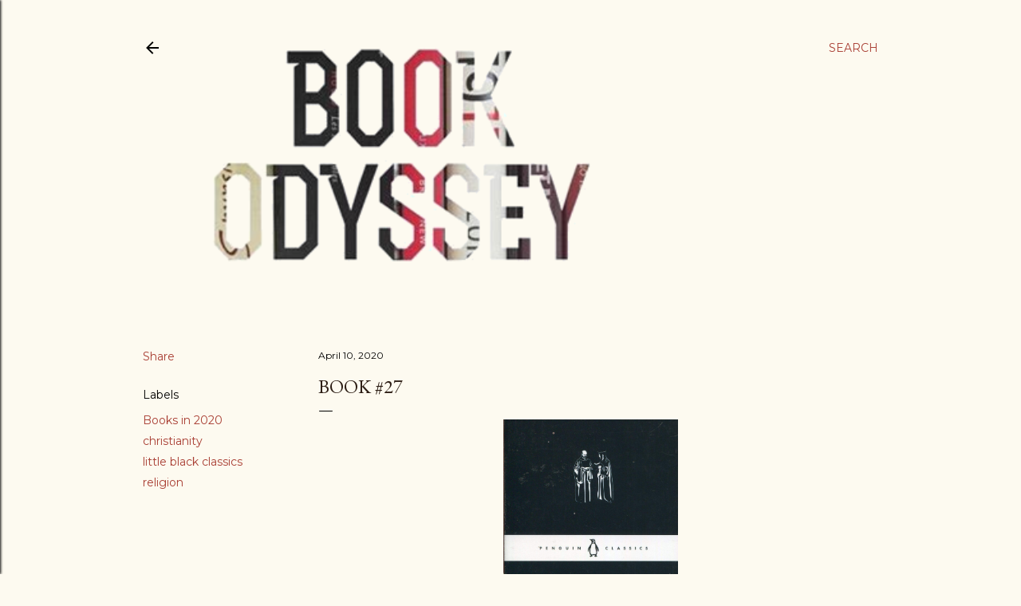

--- FILE ---
content_type: text/html; charset=UTF-8
request_url: http://www.book-odyssey.com/2020/04/book-27.html
body_size: 27881
content:
<!DOCTYPE html>
<html dir='ltr' xmlns='http://www.w3.org/1999/xhtml' xmlns:b='http://www.google.com/2005/gml/b' xmlns:data='http://www.google.com/2005/gml/data' xmlns:expr='http://www.google.com/2005/gml/expr'>
<head>
<meta content='width=device-width, initial-scale=1' name='viewport'/>
<title>Book #27</title>
<meta content='text/html; charset=UTF-8' http-equiv='Content-Type'/>
<!-- Chrome, Firefox OS and Opera -->
<meta content='#fdfaf0' name='theme-color'/>
<!-- Windows Phone -->
<meta content='#fdfaf0' name='msapplication-navbutton-color'/>
<meta content='blogger' name='generator'/>
<link href='http://www.book-odyssey.com/favicon.ico' rel='icon' type='image/x-icon'/>
<link href='http://www.book-odyssey.com/2020/04/book-27.html' rel='canonical'/>
<link rel="alternate" type="application/atom+xml" title="Book Odyssey - Atom" href="http://www.book-odyssey.com/feeds/posts/default" />
<link rel="alternate" type="application/rss+xml" title="Book Odyssey - RSS" href="http://www.book-odyssey.com/feeds/posts/default?alt=rss" />
<link rel="service.post" type="application/atom+xml" title="Book Odyssey - Atom" href="https://www.blogger.com/feeds/2927858881268181945/posts/default" />

<link rel="alternate" type="application/atom+xml" title="Book Odyssey - Atom" href="http://www.book-odyssey.com/feeds/6404315075044043289/comments/default" />
<!--Can't find substitution for tag [blog.ieCssRetrofitLinks]-->
<link href='https://images-na.ssl-images-amazon.com/images/I/81BUDEdGAzL.jpg' rel='image_src'/>
<meta content='http://www.book-odyssey.com/2020/04/book-27.html' property='og:url'/>
<meta content='Book #27' property='og:title'/>
<meta content='   The Rule of Benedict by Benedict of Nursia     How do you create a community? How can we work together? How do we stay true to our ideals...' property='og:description'/>
<meta content='https://lh3.googleusercontent.com/blogger_img_proxy/AEn0k_v3SaJ8kg33BxdHfy3iLrf-kUXZ5FZy3SlPnWBYILAoSvoMDP_6ebU8_uDZiGSX9Qzi9t5kjJvp5k_m1Wzqo6Nwmbk1tQ11wz9PW6-SH-i68UtmsQGvJQ7SUBjxuQfLElE2cck=w1200-h630-p-k-no-nu' property='og:image'/>
<style type='text/css'>@font-face{font-family:'EB Garamond';font-style:normal;font-weight:400;font-display:swap;src:url(//fonts.gstatic.com/s/ebgaramond/v32/SlGDmQSNjdsmc35JDF1K5E55YMjF_7DPuGi-6_RkCY9_WamXgHlIbvw.woff2)format('woff2');unicode-range:U+0460-052F,U+1C80-1C8A,U+20B4,U+2DE0-2DFF,U+A640-A69F,U+FE2E-FE2F;}@font-face{font-family:'EB Garamond';font-style:normal;font-weight:400;font-display:swap;src:url(//fonts.gstatic.com/s/ebgaramond/v32/SlGDmQSNjdsmc35JDF1K5E55YMjF_7DPuGi-6_RkAI9_WamXgHlIbvw.woff2)format('woff2');unicode-range:U+0301,U+0400-045F,U+0490-0491,U+04B0-04B1,U+2116;}@font-face{font-family:'EB Garamond';font-style:normal;font-weight:400;font-display:swap;src:url(//fonts.gstatic.com/s/ebgaramond/v32/SlGDmQSNjdsmc35JDF1K5E55YMjF_7DPuGi-6_RkCI9_WamXgHlIbvw.woff2)format('woff2');unicode-range:U+1F00-1FFF;}@font-face{font-family:'EB Garamond';font-style:normal;font-weight:400;font-display:swap;src:url(//fonts.gstatic.com/s/ebgaramond/v32/SlGDmQSNjdsmc35JDF1K5E55YMjF_7DPuGi-6_RkB49_WamXgHlIbvw.woff2)format('woff2');unicode-range:U+0370-0377,U+037A-037F,U+0384-038A,U+038C,U+038E-03A1,U+03A3-03FF;}@font-face{font-family:'EB Garamond';font-style:normal;font-weight:400;font-display:swap;src:url(//fonts.gstatic.com/s/ebgaramond/v32/SlGDmQSNjdsmc35JDF1K5E55YMjF_7DPuGi-6_RkC49_WamXgHlIbvw.woff2)format('woff2');unicode-range:U+0102-0103,U+0110-0111,U+0128-0129,U+0168-0169,U+01A0-01A1,U+01AF-01B0,U+0300-0301,U+0303-0304,U+0308-0309,U+0323,U+0329,U+1EA0-1EF9,U+20AB;}@font-face{font-family:'EB Garamond';font-style:normal;font-weight:400;font-display:swap;src:url(//fonts.gstatic.com/s/ebgaramond/v32/SlGDmQSNjdsmc35JDF1K5E55YMjF_7DPuGi-6_RkCo9_WamXgHlIbvw.woff2)format('woff2');unicode-range:U+0100-02BA,U+02BD-02C5,U+02C7-02CC,U+02CE-02D7,U+02DD-02FF,U+0304,U+0308,U+0329,U+1D00-1DBF,U+1E00-1E9F,U+1EF2-1EFF,U+2020,U+20A0-20AB,U+20AD-20C0,U+2113,U+2C60-2C7F,U+A720-A7FF;}@font-face{font-family:'EB Garamond';font-style:normal;font-weight:400;font-display:swap;src:url(//fonts.gstatic.com/s/ebgaramond/v32/SlGDmQSNjdsmc35JDF1K5E55YMjF_7DPuGi-6_RkBI9_WamXgHlI.woff2)format('woff2');unicode-range:U+0000-00FF,U+0131,U+0152-0153,U+02BB-02BC,U+02C6,U+02DA,U+02DC,U+0304,U+0308,U+0329,U+2000-206F,U+20AC,U+2122,U+2191,U+2193,U+2212,U+2215,U+FEFF,U+FFFD;}@font-face{font-family:'Lato';font-style:normal;font-weight:300;font-display:swap;src:url(//fonts.gstatic.com/s/lato/v25/S6u9w4BMUTPHh7USSwaPGQ3q5d0N7w.woff2)format('woff2');unicode-range:U+0100-02BA,U+02BD-02C5,U+02C7-02CC,U+02CE-02D7,U+02DD-02FF,U+0304,U+0308,U+0329,U+1D00-1DBF,U+1E00-1E9F,U+1EF2-1EFF,U+2020,U+20A0-20AB,U+20AD-20C0,U+2113,U+2C60-2C7F,U+A720-A7FF;}@font-face{font-family:'Lato';font-style:normal;font-weight:300;font-display:swap;src:url(//fonts.gstatic.com/s/lato/v25/S6u9w4BMUTPHh7USSwiPGQ3q5d0.woff2)format('woff2');unicode-range:U+0000-00FF,U+0131,U+0152-0153,U+02BB-02BC,U+02C6,U+02DA,U+02DC,U+0304,U+0308,U+0329,U+2000-206F,U+20AC,U+2122,U+2191,U+2193,U+2212,U+2215,U+FEFF,U+FFFD;}@font-face{font-family:'Lato';font-style:normal;font-weight:400;font-display:swap;src:url(//fonts.gstatic.com/s/lato/v25/S6uyw4BMUTPHjxAwXiWtFCfQ7A.woff2)format('woff2');unicode-range:U+0100-02BA,U+02BD-02C5,U+02C7-02CC,U+02CE-02D7,U+02DD-02FF,U+0304,U+0308,U+0329,U+1D00-1DBF,U+1E00-1E9F,U+1EF2-1EFF,U+2020,U+20A0-20AB,U+20AD-20C0,U+2113,U+2C60-2C7F,U+A720-A7FF;}@font-face{font-family:'Lato';font-style:normal;font-weight:400;font-display:swap;src:url(//fonts.gstatic.com/s/lato/v25/S6uyw4BMUTPHjx4wXiWtFCc.woff2)format('woff2');unicode-range:U+0000-00FF,U+0131,U+0152-0153,U+02BB-02BC,U+02C6,U+02DA,U+02DC,U+0304,U+0308,U+0329,U+2000-206F,U+20AC,U+2122,U+2191,U+2193,U+2212,U+2215,U+FEFF,U+FFFD;}@font-face{font-family:'Lato';font-style:normal;font-weight:700;font-display:swap;src:url(//fonts.gstatic.com/s/lato/v25/S6u9w4BMUTPHh6UVSwaPGQ3q5d0N7w.woff2)format('woff2');unicode-range:U+0100-02BA,U+02BD-02C5,U+02C7-02CC,U+02CE-02D7,U+02DD-02FF,U+0304,U+0308,U+0329,U+1D00-1DBF,U+1E00-1E9F,U+1EF2-1EFF,U+2020,U+20A0-20AB,U+20AD-20C0,U+2113,U+2C60-2C7F,U+A720-A7FF;}@font-face{font-family:'Lato';font-style:normal;font-weight:700;font-display:swap;src:url(//fonts.gstatic.com/s/lato/v25/S6u9w4BMUTPHh6UVSwiPGQ3q5d0.woff2)format('woff2');unicode-range:U+0000-00FF,U+0131,U+0152-0153,U+02BB-02BC,U+02C6,U+02DA,U+02DC,U+0304,U+0308,U+0329,U+2000-206F,U+20AC,U+2122,U+2191,U+2193,U+2212,U+2215,U+FEFF,U+FFFD;}@font-face{font-family:'Lora';font-style:normal;font-weight:400;font-display:swap;src:url(//fonts.gstatic.com/s/lora/v37/0QI6MX1D_JOuGQbT0gvTJPa787weuxJMkq18ndeYxZ2JTg.woff2)format('woff2');unicode-range:U+0460-052F,U+1C80-1C8A,U+20B4,U+2DE0-2DFF,U+A640-A69F,U+FE2E-FE2F;}@font-face{font-family:'Lora';font-style:normal;font-weight:400;font-display:swap;src:url(//fonts.gstatic.com/s/lora/v37/0QI6MX1D_JOuGQbT0gvTJPa787weuxJFkq18ndeYxZ2JTg.woff2)format('woff2');unicode-range:U+0301,U+0400-045F,U+0490-0491,U+04B0-04B1,U+2116;}@font-face{font-family:'Lora';font-style:normal;font-weight:400;font-display:swap;src:url(//fonts.gstatic.com/s/lora/v37/0QI6MX1D_JOuGQbT0gvTJPa787weuxI9kq18ndeYxZ2JTg.woff2)format('woff2');unicode-range:U+0302-0303,U+0305,U+0307-0308,U+0310,U+0312,U+0315,U+031A,U+0326-0327,U+032C,U+032F-0330,U+0332-0333,U+0338,U+033A,U+0346,U+034D,U+0391-03A1,U+03A3-03A9,U+03B1-03C9,U+03D1,U+03D5-03D6,U+03F0-03F1,U+03F4-03F5,U+2016-2017,U+2034-2038,U+203C,U+2040,U+2043,U+2047,U+2050,U+2057,U+205F,U+2070-2071,U+2074-208E,U+2090-209C,U+20D0-20DC,U+20E1,U+20E5-20EF,U+2100-2112,U+2114-2115,U+2117-2121,U+2123-214F,U+2190,U+2192,U+2194-21AE,U+21B0-21E5,U+21F1-21F2,U+21F4-2211,U+2213-2214,U+2216-22FF,U+2308-230B,U+2310,U+2319,U+231C-2321,U+2336-237A,U+237C,U+2395,U+239B-23B7,U+23D0,U+23DC-23E1,U+2474-2475,U+25AF,U+25B3,U+25B7,U+25BD,U+25C1,U+25CA,U+25CC,U+25FB,U+266D-266F,U+27C0-27FF,U+2900-2AFF,U+2B0E-2B11,U+2B30-2B4C,U+2BFE,U+3030,U+FF5B,U+FF5D,U+1D400-1D7FF,U+1EE00-1EEFF;}@font-face{font-family:'Lora';font-style:normal;font-weight:400;font-display:swap;src:url(//fonts.gstatic.com/s/lora/v37/0QI6MX1D_JOuGQbT0gvTJPa787weuxIvkq18ndeYxZ2JTg.woff2)format('woff2');unicode-range:U+0001-000C,U+000E-001F,U+007F-009F,U+20DD-20E0,U+20E2-20E4,U+2150-218F,U+2190,U+2192,U+2194-2199,U+21AF,U+21E6-21F0,U+21F3,U+2218-2219,U+2299,U+22C4-22C6,U+2300-243F,U+2440-244A,U+2460-24FF,U+25A0-27BF,U+2800-28FF,U+2921-2922,U+2981,U+29BF,U+29EB,U+2B00-2BFF,U+4DC0-4DFF,U+FFF9-FFFB,U+10140-1018E,U+10190-1019C,U+101A0,U+101D0-101FD,U+102E0-102FB,U+10E60-10E7E,U+1D2C0-1D2D3,U+1D2E0-1D37F,U+1F000-1F0FF,U+1F100-1F1AD,U+1F1E6-1F1FF,U+1F30D-1F30F,U+1F315,U+1F31C,U+1F31E,U+1F320-1F32C,U+1F336,U+1F378,U+1F37D,U+1F382,U+1F393-1F39F,U+1F3A7-1F3A8,U+1F3AC-1F3AF,U+1F3C2,U+1F3C4-1F3C6,U+1F3CA-1F3CE,U+1F3D4-1F3E0,U+1F3ED,U+1F3F1-1F3F3,U+1F3F5-1F3F7,U+1F408,U+1F415,U+1F41F,U+1F426,U+1F43F,U+1F441-1F442,U+1F444,U+1F446-1F449,U+1F44C-1F44E,U+1F453,U+1F46A,U+1F47D,U+1F4A3,U+1F4B0,U+1F4B3,U+1F4B9,U+1F4BB,U+1F4BF,U+1F4C8-1F4CB,U+1F4D6,U+1F4DA,U+1F4DF,U+1F4E3-1F4E6,U+1F4EA-1F4ED,U+1F4F7,U+1F4F9-1F4FB,U+1F4FD-1F4FE,U+1F503,U+1F507-1F50B,U+1F50D,U+1F512-1F513,U+1F53E-1F54A,U+1F54F-1F5FA,U+1F610,U+1F650-1F67F,U+1F687,U+1F68D,U+1F691,U+1F694,U+1F698,U+1F6AD,U+1F6B2,U+1F6B9-1F6BA,U+1F6BC,U+1F6C6-1F6CF,U+1F6D3-1F6D7,U+1F6E0-1F6EA,U+1F6F0-1F6F3,U+1F6F7-1F6FC,U+1F700-1F7FF,U+1F800-1F80B,U+1F810-1F847,U+1F850-1F859,U+1F860-1F887,U+1F890-1F8AD,U+1F8B0-1F8BB,U+1F8C0-1F8C1,U+1F900-1F90B,U+1F93B,U+1F946,U+1F984,U+1F996,U+1F9E9,U+1FA00-1FA6F,U+1FA70-1FA7C,U+1FA80-1FA89,U+1FA8F-1FAC6,U+1FACE-1FADC,U+1FADF-1FAE9,U+1FAF0-1FAF8,U+1FB00-1FBFF;}@font-face{font-family:'Lora';font-style:normal;font-weight:400;font-display:swap;src:url(//fonts.gstatic.com/s/lora/v37/0QI6MX1D_JOuGQbT0gvTJPa787weuxJOkq18ndeYxZ2JTg.woff2)format('woff2');unicode-range:U+0102-0103,U+0110-0111,U+0128-0129,U+0168-0169,U+01A0-01A1,U+01AF-01B0,U+0300-0301,U+0303-0304,U+0308-0309,U+0323,U+0329,U+1EA0-1EF9,U+20AB;}@font-face{font-family:'Lora';font-style:normal;font-weight:400;font-display:swap;src:url(//fonts.gstatic.com/s/lora/v37/0QI6MX1D_JOuGQbT0gvTJPa787weuxJPkq18ndeYxZ2JTg.woff2)format('woff2');unicode-range:U+0100-02BA,U+02BD-02C5,U+02C7-02CC,U+02CE-02D7,U+02DD-02FF,U+0304,U+0308,U+0329,U+1D00-1DBF,U+1E00-1E9F,U+1EF2-1EFF,U+2020,U+20A0-20AB,U+20AD-20C0,U+2113,U+2C60-2C7F,U+A720-A7FF;}@font-face{font-family:'Lora';font-style:normal;font-weight:400;font-display:swap;src:url(//fonts.gstatic.com/s/lora/v37/0QI6MX1D_JOuGQbT0gvTJPa787weuxJBkq18ndeYxZ0.woff2)format('woff2');unicode-range:U+0000-00FF,U+0131,U+0152-0153,U+02BB-02BC,U+02C6,U+02DA,U+02DC,U+0304,U+0308,U+0329,U+2000-206F,U+20AC,U+2122,U+2191,U+2193,U+2212,U+2215,U+FEFF,U+FFFD;}@font-face{font-family:'Montserrat';font-style:normal;font-weight:400;font-display:swap;src:url(//fonts.gstatic.com/s/montserrat/v31/JTUSjIg1_i6t8kCHKm459WRhyyTh89ZNpQ.woff2)format('woff2');unicode-range:U+0460-052F,U+1C80-1C8A,U+20B4,U+2DE0-2DFF,U+A640-A69F,U+FE2E-FE2F;}@font-face{font-family:'Montserrat';font-style:normal;font-weight:400;font-display:swap;src:url(//fonts.gstatic.com/s/montserrat/v31/JTUSjIg1_i6t8kCHKm459W1hyyTh89ZNpQ.woff2)format('woff2');unicode-range:U+0301,U+0400-045F,U+0490-0491,U+04B0-04B1,U+2116;}@font-face{font-family:'Montserrat';font-style:normal;font-weight:400;font-display:swap;src:url(//fonts.gstatic.com/s/montserrat/v31/JTUSjIg1_i6t8kCHKm459WZhyyTh89ZNpQ.woff2)format('woff2');unicode-range:U+0102-0103,U+0110-0111,U+0128-0129,U+0168-0169,U+01A0-01A1,U+01AF-01B0,U+0300-0301,U+0303-0304,U+0308-0309,U+0323,U+0329,U+1EA0-1EF9,U+20AB;}@font-face{font-family:'Montserrat';font-style:normal;font-weight:400;font-display:swap;src:url(//fonts.gstatic.com/s/montserrat/v31/JTUSjIg1_i6t8kCHKm459WdhyyTh89ZNpQ.woff2)format('woff2');unicode-range:U+0100-02BA,U+02BD-02C5,U+02C7-02CC,U+02CE-02D7,U+02DD-02FF,U+0304,U+0308,U+0329,U+1D00-1DBF,U+1E00-1E9F,U+1EF2-1EFF,U+2020,U+20A0-20AB,U+20AD-20C0,U+2113,U+2C60-2C7F,U+A720-A7FF;}@font-face{font-family:'Montserrat';font-style:normal;font-weight:400;font-display:swap;src:url(//fonts.gstatic.com/s/montserrat/v31/JTUSjIg1_i6t8kCHKm459WlhyyTh89Y.woff2)format('woff2');unicode-range:U+0000-00FF,U+0131,U+0152-0153,U+02BB-02BC,U+02C6,U+02DA,U+02DC,U+0304,U+0308,U+0329,U+2000-206F,U+20AC,U+2122,U+2191,U+2193,U+2212,U+2215,U+FEFF,U+FFFD;}@font-face{font-family:'Montserrat';font-style:normal;font-weight:700;font-display:swap;src:url(//fonts.gstatic.com/s/montserrat/v31/JTUSjIg1_i6t8kCHKm459WRhyyTh89ZNpQ.woff2)format('woff2');unicode-range:U+0460-052F,U+1C80-1C8A,U+20B4,U+2DE0-2DFF,U+A640-A69F,U+FE2E-FE2F;}@font-face{font-family:'Montserrat';font-style:normal;font-weight:700;font-display:swap;src:url(//fonts.gstatic.com/s/montserrat/v31/JTUSjIg1_i6t8kCHKm459W1hyyTh89ZNpQ.woff2)format('woff2');unicode-range:U+0301,U+0400-045F,U+0490-0491,U+04B0-04B1,U+2116;}@font-face{font-family:'Montserrat';font-style:normal;font-weight:700;font-display:swap;src:url(//fonts.gstatic.com/s/montserrat/v31/JTUSjIg1_i6t8kCHKm459WZhyyTh89ZNpQ.woff2)format('woff2');unicode-range:U+0102-0103,U+0110-0111,U+0128-0129,U+0168-0169,U+01A0-01A1,U+01AF-01B0,U+0300-0301,U+0303-0304,U+0308-0309,U+0323,U+0329,U+1EA0-1EF9,U+20AB;}@font-face{font-family:'Montserrat';font-style:normal;font-weight:700;font-display:swap;src:url(//fonts.gstatic.com/s/montserrat/v31/JTUSjIg1_i6t8kCHKm459WdhyyTh89ZNpQ.woff2)format('woff2');unicode-range:U+0100-02BA,U+02BD-02C5,U+02C7-02CC,U+02CE-02D7,U+02DD-02FF,U+0304,U+0308,U+0329,U+1D00-1DBF,U+1E00-1E9F,U+1EF2-1EFF,U+2020,U+20A0-20AB,U+20AD-20C0,U+2113,U+2C60-2C7F,U+A720-A7FF;}@font-face{font-family:'Montserrat';font-style:normal;font-weight:700;font-display:swap;src:url(//fonts.gstatic.com/s/montserrat/v31/JTUSjIg1_i6t8kCHKm459WlhyyTh89Y.woff2)format('woff2');unicode-range:U+0000-00FF,U+0131,U+0152-0153,U+02BB-02BC,U+02C6,U+02DA,U+02DC,U+0304,U+0308,U+0329,U+2000-206F,U+20AC,U+2122,U+2191,U+2193,U+2212,U+2215,U+FEFF,U+FFFD;}</style>
<style id='page-skin-1' type='text/css'><!--
/*! normalize.css v3.0.1 | MIT License | git.io/normalize */html{font-family:sans-serif;-ms-text-size-adjust:100%;-webkit-text-size-adjust:100%}body{margin:0}article,aside,details,figcaption,figure,footer,header,hgroup,main,nav,section,summary{display:block}audio,canvas,progress,video{display:inline-block;vertical-align:baseline}audio:not([controls]){display:none;height:0}[hidden],template{display:none}a{background:transparent}a:active,a:hover{outline:0}abbr[title]{border-bottom:1px dotted}b,strong{font-weight:bold}dfn{font-style:italic}h1{font-size:2em;margin:.67em 0}mark{background:#ff0;color:#000}small{font-size:80%}sub,sup{font-size:75%;line-height:0;position:relative;vertical-align:baseline}sup{top:-0.5em}sub{bottom:-0.25em}img{border:0}svg:not(:root){overflow:hidden}figure{margin:1em 40px}hr{-moz-box-sizing:content-box;box-sizing:content-box;height:0}pre{overflow:auto}code,kbd,pre,samp{font-family:monospace,monospace;font-size:1em}button,input,optgroup,select,textarea{color:inherit;font:inherit;margin:0}button{overflow:visible}button,select{text-transform:none}button,html input[type="button"],input[type="reset"],input[type="submit"]{-webkit-appearance:button;cursor:pointer}button[disabled],html input[disabled]{cursor:default}button::-moz-focus-inner,input::-moz-focus-inner{border:0;padding:0}input{line-height:normal}input[type="checkbox"],input[type="radio"]{box-sizing:border-box;padding:0}input[type="number"]::-webkit-inner-spin-button,input[type="number"]::-webkit-outer-spin-button{height:auto}input[type="search"]{-webkit-appearance:textfield;-moz-box-sizing:content-box;-webkit-box-sizing:content-box;box-sizing:content-box}input[type="search"]::-webkit-search-cancel-button,input[type="search"]::-webkit-search-decoration{-webkit-appearance:none}fieldset{border:1px solid #c0c0c0;margin:0 2px;padding:.35em .625em .75em}legend{border:0;padding:0}textarea{overflow:auto}optgroup{font-weight:bold}table{border-collapse:collapse;border-spacing:0}td,th{padding:0}
/*!************************************************
* Blogger Template Style
* Name: Soho
**************************************************/
body{
overflow-wrap:break-word;
word-break:break-word;
word-wrap:break-word
}
.hidden{
display:none
}
.invisible{
visibility:hidden
}
.container::after,.float-container::after{
clear:both;
content:'';
display:table
}
.clearboth{
clear:both
}
#comments .comment .comment-actions,.subscribe-popup .FollowByEmail .follow-by-email-submit{
background:0 0;
border:0;
box-shadow:none;
color:#a93e33;
cursor:pointer;
font-size:14px;
font-weight:700;
outline:0;
text-decoration:none;
text-transform:uppercase;
width:auto
}
.dim-overlay{
background-color:rgba(0,0,0,.54);
height:100vh;
left:0;
position:fixed;
top:0;
width:100%
}
#sharing-dim-overlay{
background-color:transparent
}
input::-ms-clear{
display:none
}
.blogger-logo,.svg-icon-24.blogger-logo{
fill:#ff9800;
opacity:1
}
.loading-spinner-large{
-webkit-animation:mspin-rotate 1.568s infinite linear;
animation:mspin-rotate 1.568s infinite linear;
height:48px;
overflow:hidden;
position:absolute;
width:48px;
z-index:200
}
.loading-spinner-large>div{
-webkit-animation:mspin-revrot 5332ms infinite steps(4);
animation:mspin-revrot 5332ms infinite steps(4)
}
.loading-spinner-large>div>div{
-webkit-animation:mspin-singlecolor-large-film 1333ms infinite steps(81);
animation:mspin-singlecolor-large-film 1333ms infinite steps(81);
background-size:100%;
height:48px;
width:3888px
}
.mspin-black-large>div>div,.mspin-grey_54-large>div>div{
background-image:url(https://www.blogblog.com/indie/mspin_black_large.svg)
}
.mspin-white-large>div>div{
background-image:url(https://www.blogblog.com/indie/mspin_white_large.svg)
}
.mspin-grey_54-large{
opacity:.54
}
@-webkit-keyframes mspin-singlecolor-large-film{
from{
-webkit-transform:translateX(0);
transform:translateX(0)
}
to{
-webkit-transform:translateX(-3888px);
transform:translateX(-3888px)
}
}
@keyframes mspin-singlecolor-large-film{
from{
-webkit-transform:translateX(0);
transform:translateX(0)
}
to{
-webkit-transform:translateX(-3888px);
transform:translateX(-3888px)
}
}
@-webkit-keyframes mspin-rotate{
from{
-webkit-transform:rotate(0);
transform:rotate(0)
}
to{
-webkit-transform:rotate(360deg);
transform:rotate(360deg)
}
}
@keyframes mspin-rotate{
from{
-webkit-transform:rotate(0);
transform:rotate(0)
}
to{
-webkit-transform:rotate(360deg);
transform:rotate(360deg)
}
}
@-webkit-keyframes mspin-revrot{
from{
-webkit-transform:rotate(0);
transform:rotate(0)
}
to{
-webkit-transform:rotate(-360deg);
transform:rotate(-360deg)
}
}
@keyframes mspin-revrot{
from{
-webkit-transform:rotate(0);
transform:rotate(0)
}
to{
-webkit-transform:rotate(-360deg);
transform:rotate(-360deg)
}
}
.skip-navigation{
background-color:#fff;
box-sizing:border-box;
color:#000;
display:block;
height:0;
left:0;
line-height:50px;
overflow:hidden;
padding-top:0;
position:fixed;
text-align:center;
top:0;
-webkit-transition:box-shadow .3s,height .3s,padding-top .3s;
transition:box-shadow .3s,height .3s,padding-top .3s;
width:100%;
z-index:900
}
.skip-navigation:focus{
box-shadow:0 4px 5px 0 rgba(0,0,0,.14),0 1px 10px 0 rgba(0,0,0,.12),0 2px 4px -1px rgba(0,0,0,.2);
height:50px
}
#main{
outline:0
}
.main-heading{
position:absolute;
clip:rect(1px,1px,1px,1px);
padding:0;
border:0;
height:1px;
width:1px;
overflow:hidden
}
.Attribution{
margin-top:1em;
text-align:center
}
.Attribution .blogger img,.Attribution .blogger svg{
vertical-align:bottom
}
.Attribution .blogger img{
margin-right:.5em
}
.Attribution div{
line-height:24px;
margin-top:.5em
}
.Attribution .copyright,.Attribution .image-attribution{
font-size:.7em;
margin-top:1.5em
}
.BLOG_mobile_video_class{
display:none
}
.bg-photo{
background-attachment:scroll!important
}
body .CSS_LIGHTBOX{
z-index:900
}
.extendable .show-less,.extendable .show-more{
border-color:#a93e33;
color:#a93e33;
margin-top:8px
}
.extendable .show-less.hidden,.extendable .show-more.hidden{
display:none
}
.inline-ad{
display:none;
max-width:100%;
overflow:hidden
}
.adsbygoogle{
display:block
}
#cookieChoiceInfo{
bottom:0;
top:auto
}
iframe.b-hbp-video{
border:0
}
.post-body img{
max-width:100%
}
.post-body iframe{
max-width:100%
}
.post-body a[imageanchor="1"]{
display:inline-block
}
.byline{
margin-right:1em
}
.byline:last-child{
margin-right:0
}
.link-copied-dialog{
max-width:520px;
outline:0
}
.link-copied-dialog .modal-dialog-buttons{
margin-top:8px
}
.link-copied-dialog .goog-buttonset-default{
background:0 0;
border:0
}
.link-copied-dialog .goog-buttonset-default:focus{
outline:0
}
.paging-control-container{
margin-bottom:16px
}
.paging-control-container .paging-control{
display:inline-block
}
.paging-control-container .comment-range-text::after,.paging-control-container .paging-control{
color:#a93e33
}
.paging-control-container .comment-range-text,.paging-control-container .paging-control{
margin-right:8px
}
.paging-control-container .comment-range-text::after,.paging-control-container .paging-control::after{
content:'\00B7';
cursor:default;
padding-left:8px;
pointer-events:none
}
.paging-control-container .comment-range-text:last-child::after,.paging-control-container .paging-control:last-child::after{
content:none
}
.byline.reactions iframe{
height:20px
}
.b-notification{
color:#000;
background-color:#fff;
border-bottom:solid 1px #000;
box-sizing:border-box;
padding:16px 32px;
text-align:center
}
.b-notification.visible{
-webkit-transition:margin-top .3s cubic-bezier(.4,0,.2,1);
transition:margin-top .3s cubic-bezier(.4,0,.2,1)
}
.b-notification.invisible{
position:absolute
}
.b-notification-close{
position:absolute;
right:8px;
top:8px
}
.no-posts-message{
line-height:40px;
text-align:center
}
@media screen and (max-width:1162px){
body.item-view .post-body a[imageanchor="1"][style*="float: left;"],body.item-view .post-body a[imageanchor="1"][style*="float: right;"]{
float:none!important;
clear:none!important
}
body.item-view .post-body a[imageanchor="1"] img{
display:block;
height:auto;
margin:0 auto
}
body.item-view .post-body>.separator:first-child>a[imageanchor="1"]:first-child{
margin-top:20px
}
.post-body a[imageanchor]{
display:block
}
body.item-view .post-body a[imageanchor="1"]{
margin-left:0!important;
margin-right:0!important
}
body.item-view .post-body a[imageanchor="1"]+a[imageanchor="1"]{
margin-top:16px
}
}
.item-control{
display:none
}
#comments{
border-top:1px dashed rgba(0,0,0,.54);
margin-top:20px;
padding:20px
}
#comments .comment-thread ol{
margin:0;
padding-left:0;
padding-left:0
}
#comments .comment .comment-replybox-single,#comments .comment-thread .comment-replies{
margin-left:60px
}
#comments .comment-thread .thread-count{
display:none
}
#comments .comment{
list-style-type:none;
padding:0 0 30px;
position:relative
}
#comments .comment .comment{
padding-bottom:8px
}
.comment .avatar-image-container{
position:absolute
}
.comment .avatar-image-container img{
border-radius:50%
}
.avatar-image-container svg,.comment .avatar-image-container .avatar-icon{
border-radius:50%;
border:solid 1px #000000;
box-sizing:border-box;
fill:#000000;
height:35px;
margin:0;
padding:7px;
width:35px
}
.comment .comment-block{
margin-top:10px;
margin-left:60px;
padding-bottom:0
}
#comments .comment-author-header-wrapper{
margin-left:40px
}
#comments .comment .thread-expanded .comment-block{
padding-bottom:20px
}
#comments .comment .comment-header .user,#comments .comment .comment-header .user a{
color:#000000;
font-style:normal;
font-weight:700
}
#comments .comment .comment-actions{
bottom:0;
margin-bottom:15px;
position:absolute
}
#comments .comment .comment-actions>*{
margin-right:8px
}
#comments .comment .comment-header .datetime{
bottom:0;
color:#000000;
display:inline-block;
font-size:13px;
font-style:italic;
margin-left:8px
}
#comments .comment .comment-footer .comment-timestamp a,#comments .comment .comment-header .datetime a{
color:#000000
}
#comments .comment .comment-content,.comment .comment-body{
margin-top:12px;
word-break:break-word
}
.comment-body{
margin-bottom:12px
}
#comments.embed[data-num-comments="0"]{
border:0;
margin-top:0;
padding-top:0
}
#comments.embed[data-num-comments="0"] #comment-post-message,#comments.embed[data-num-comments="0"] div.comment-form>p,#comments.embed[data-num-comments="0"] p.comment-footer{
display:none
}
#comment-editor-src{
display:none
}
.comments .comments-content .loadmore.loaded{
max-height:0;
opacity:0;
overflow:hidden
}
.extendable .remaining-items{
height:0;
overflow:hidden;
-webkit-transition:height .3s cubic-bezier(.4,0,.2,1);
transition:height .3s cubic-bezier(.4,0,.2,1)
}
.extendable .remaining-items.expanded{
height:auto
}
.svg-icon-24,.svg-icon-24-button{
cursor:pointer;
height:24px;
width:24px;
min-width:24px
}
.touch-icon{
margin:-12px;
padding:12px
}
.touch-icon:active,.touch-icon:focus{
background-color:rgba(153,153,153,.4);
border-radius:50%
}
svg:not(:root).touch-icon{
overflow:visible
}
html[dir=rtl] .rtl-reversible-icon{
-webkit-transform:scaleX(-1);
-ms-transform:scaleX(-1);
transform:scaleX(-1)
}
.svg-icon-24-button,.touch-icon-button{
background:0 0;
border:0;
margin:0;
outline:0;
padding:0
}
.touch-icon-button .touch-icon:active,.touch-icon-button .touch-icon:focus{
background-color:transparent
}
.touch-icon-button:active .touch-icon,.touch-icon-button:focus .touch-icon{
background-color:rgba(153,153,153,.4);
border-radius:50%
}
.Profile .default-avatar-wrapper .avatar-icon{
border-radius:50%;
border:solid 1px #000000;
box-sizing:border-box;
fill:#000000;
margin:0
}
.Profile .individual .default-avatar-wrapper .avatar-icon{
padding:25px
}
.Profile .individual .avatar-icon,.Profile .individual .profile-img{
height:120px;
width:120px
}
.Profile .team .default-avatar-wrapper .avatar-icon{
padding:8px
}
.Profile .team .avatar-icon,.Profile .team .default-avatar-wrapper,.Profile .team .profile-img{
height:40px;
width:40px
}
.snippet-container{
margin:0;
position:relative;
overflow:hidden
}
.snippet-fade{
bottom:0;
box-sizing:border-box;
position:absolute;
width:96px
}
.snippet-fade{
right:0
}
.snippet-fade:after{
content:'\2026'
}
.snippet-fade:after{
float:right
}
.centered-top-container.sticky{
left:0;
position:fixed;
right:0;
top:0;
width:auto;
z-index:50;
-webkit-transition-property:opacity,-webkit-transform;
transition-property:opacity,-webkit-transform;
transition-property:transform,opacity;
transition-property:transform,opacity,-webkit-transform;
-webkit-transition-duration:.2s;
transition-duration:.2s;
-webkit-transition-timing-function:cubic-bezier(.4,0,.2,1);
transition-timing-function:cubic-bezier(.4,0,.2,1)
}
.centered-top-placeholder{
display:none
}
.collapsed-header .centered-top-placeholder{
display:block
}
.centered-top-container .Header .replaced h1,.centered-top-placeholder .Header .replaced h1{
display:none
}
.centered-top-container.sticky .Header .replaced h1{
display:block
}
.centered-top-container.sticky .Header .header-widget{
background:0 0
}
.centered-top-container.sticky .Header .header-image-wrapper{
display:none
}
.centered-top-container img,.centered-top-placeholder img{
max-width:100%
}
.collapsible{
-webkit-transition:height .3s cubic-bezier(.4,0,.2,1);
transition:height .3s cubic-bezier(.4,0,.2,1)
}
.collapsible,.collapsible>summary{
display:block;
overflow:hidden
}
.collapsible>:not(summary){
display:none
}
.collapsible[open]>:not(summary){
display:block
}
.collapsible:focus,.collapsible>summary:focus{
outline:0
}
.collapsible>summary{
cursor:pointer;
display:block;
padding:0
}
.collapsible:focus>summary,.collapsible>summary:focus{
background-color:transparent
}
.collapsible>summary::-webkit-details-marker{
display:none
}
.collapsible-title{
-webkit-box-align:center;
-webkit-align-items:center;
-ms-flex-align:center;
align-items:center;
display:-webkit-box;
display:-webkit-flex;
display:-ms-flexbox;
display:flex
}
.collapsible-title .title{
-webkit-box-flex:1;
-webkit-flex:1 1 auto;
-ms-flex:1 1 auto;
flex:1 1 auto;
-webkit-box-ordinal-group:1;
-webkit-order:0;
-ms-flex-order:0;
order:0;
overflow:hidden;
text-overflow:ellipsis;
white-space:nowrap
}
.collapsible-title .chevron-down,.collapsible[open] .collapsible-title .chevron-up{
display:block
}
.collapsible-title .chevron-up,.collapsible[open] .collapsible-title .chevron-down{
display:none
}
.flat-button{
cursor:pointer;
display:inline-block;
font-weight:700;
text-transform:uppercase;
border-radius:2px;
padding:8px;
margin:-8px
}
.flat-icon-button{
background:0 0;
border:0;
margin:0;
outline:0;
padding:0;
margin:-12px;
padding:12px;
cursor:pointer;
box-sizing:content-box;
display:inline-block;
line-height:0
}
.flat-icon-button,.flat-icon-button .splash-wrapper{
border-radius:50%
}
.flat-icon-button .splash.animate{
-webkit-animation-duration:.3s;
animation-duration:.3s
}
.overflowable-container{
max-height:28px;
overflow:hidden;
position:relative
}
.overflow-button{
cursor:pointer
}
#overflowable-dim-overlay{
background:0 0
}
.overflow-popup{
box-shadow:0 2px 2px 0 rgba(0,0,0,.14),0 3px 1px -2px rgba(0,0,0,.2),0 1px 5px 0 rgba(0,0,0,.12);
background-color:#fdfaf0;
left:0;
max-width:calc(100% - 32px);
position:absolute;
top:0;
visibility:hidden;
z-index:101
}
.overflow-popup ul{
list-style:none
}
.overflow-popup .tabs li,.overflow-popup li{
display:block;
height:auto
}
.overflow-popup .tabs li{
padding-left:0;
padding-right:0
}
.overflow-button.hidden,.overflow-popup .tabs li.hidden,.overflow-popup li.hidden{
display:none
}
.search{
display:-webkit-box;
display:-webkit-flex;
display:-ms-flexbox;
display:flex;
line-height:24px;
width:24px
}
.search.focused{
width:100%
}
.search.focused .section{
width:100%
}
.search form{
z-index:101
}
.search h3{
display:none
}
.search form{
display:-webkit-box;
display:-webkit-flex;
display:-ms-flexbox;
display:flex;
-webkit-box-flex:1;
-webkit-flex:1 0 0;
-ms-flex:1 0 0px;
flex:1 0 0;
border-bottom:solid 1px transparent;
padding-bottom:8px
}
.search form>*{
display:none
}
.search.focused form>*{
display:block
}
.search .search-input label{
display:none
}
.centered-top-placeholder.cloned .search form{
z-index:30
}
.search.focused form{
border-color:#000000;
position:relative;
width:auto
}
.collapsed-header .centered-top-container .search.focused form{
border-bottom-color:transparent
}
.search-expand{
-webkit-box-flex:0;
-webkit-flex:0 0 auto;
-ms-flex:0 0 auto;
flex:0 0 auto
}
.search-expand-text{
display:none
}
.search-close{
display:inline;
vertical-align:middle
}
.search-input{
-webkit-box-flex:1;
-webkit-flex:1 0 1px;
-ms-flex:1 0 1px;
flex:1 0 1px
}
.search-input input{
background:0 0;
border:0;
box-sizing:border-box;
color:#000000;
display:inline-block;
outline:0;
width:calc(100% - 48px)
}
.search-input input.no-cursor{
color:transparent;
text-shadow:0 0 0 #000000
}
.collapsed-header .centered-top-container .search-action,.collapsed-header .centered-top-container .search-input input{
color:#000000
}
.collapsed-header .centered-top-container .search-input input.no-cursor{
color:transparent;
text-shadow:0 0 0 #000000
}
.collapsed-header .centered-top-container .search-input input.no-cursor:focus,.search-input input.no-cursor:focus{
outline:0
}
.search-focused>*{
visibility:hidden
}
.search-focused .search,.search-focused .search-icon{
visibility:visible
}
.search.focused .search-action{
display:block
}
.search.focused .search-action:disabled{
opacity:.3
}
.widget.Sharing .sharing-button{
display:none
}
.widget.Sharing .sharing-buttons li{
padding:0
}
.widget.Sharing .sharing-buttons li span{
display:none
}
.post-share-buttons{
position:relative
}
.centered-bottom .share-buttons .svg-icon-24,.share-buttons .svg-icon-24{
fill:#000000
}
.sharing-open.touch-icon-button:active .touch-icon,.sharing-open.touch-icon-button:focus .touch-icon{
background-color:transparent
}
.share-buttons{
background-color:#fdfaf0;
border-radius:2px;
box-shadow:0 2px 2px 0 rgba(0,0,0,.14),0 3px 1px -2px rgba(0,0,0,.2),0 1px 5px 0 rgba(0,0,0,.12);
color:#000000;
list-style:none;
margin:0;
padding:8px 0;
position:absolute;
top:-11px;
min-width:200px;
z-index:101
}
.share-buttons.hidden{
display:none
}
.sharing-button{
background:0 0;
border:0;
margin:0;
outline:0;
padding:0;
cursor:pointer
}
.share-buttons li{
margin:0;
height:48px
}
.share-buttons li:last-child{
margin-bottom:0
}
.share-buttons li .sharing-platform-button{
box-sizing:border-box;
cursor:pointer;
display:block;
height:100%;
margin-bottom:0;
padding:0 16px;
position:relative;
width:100%
}
.share-buttons li .sharing-platform-button:focus,.share-buttons li .sharing-platform-button:hover{
background-color:rgba(128,128,128,.1);
outline:0
}
.share-buttons li svg[class*=" sharing-"],.share-buttons li svg[class^=sharing-]{
position:absolute;
top:10px
}
.share-buttons li span.sharing-platform-button{
position:relative;
top:0
}
.share-buttons li .platform-sharing-text{
display:block;
font-size:16px;
line-height:48px;
white-space:nowrap
}
.share-buttons li .platform-sharing-text{
margin-left:56px
}
.sidebar-container{
background-color:#f7f7f7;
max-width:284px;
overflow-y:auto;
-webkit-transition-property:-webkit-transform;
transition-property:-webkit-transform;
transition-property:transform;
transition-property:transform,-webkit-transform;
-webkit-transition-duration:.3s;
transition-duration:.3s;
-webkit-transition-timing-function:cubic-bezier(0,0,.2,1);
transition-timing-function:cubic-bezier(0,0,.2,1);
width:284px;
z-index:101;
-webkit-overflow-scrolling:touch
}
.sidebar-container .navigation{
line-height:0;
padding:16px
}
.sidebar-container .sidebar-back{
cursor:pointer
}
.sidebar-container .widget{
background:0 0;
margin:0 16px;
padding:16px 0
}
.sidebar-container .widget .title{
color:#000000;
margin:0
}
.sidebar-container .widget ul{
list-style:none;
margin:0;
padding:0
}
.sidebar-container .widget ul ul{
margin-left:1em
}
.sidebar-container .widget li{
font-size:16px;
line-height:normal
}
.sidebar-container .widget+.widget{
border-top:1px dashed #000000
}
.BlogArchive li{
margin:16px 0
}
.BlogArchive li:last-child{
margin-bottom:0
}
.Label li a{
display:inline-block
}
.BlogArchive .post-count,.Label .label-count{
float:right;
margin-left:.25em
}
.BlogArchive .post-count::before,.Label .label-count::before{
content:'('
}
.BlogArchive .post-count::after,.Label .label-count::after{
content:')'
}
.widget.Translate .skiptranslate>div{
display:block!important
}
.widget.Profile .profile-link{
display:-webkit-box;
display:-webkit-flex;
display:-ms-flexbox;
display:flex
}
.widget.Profile .team-member .default-avatar-wrapper,.widget.Profile .team-member .profile-img{
-webkit-box-flex:0;
-webkit-flex:0 0 auto;
-ms-flex:0 0 auto;
flex:0 0 auto;
margin-right:1em
}
.widget.Profile .individual .profile-link{
-webkit-box-orient:vertical;
-webkit-box-direction:normal;
-webkit-flex-direction:column;
-ms-flex-direction:column;
flex-direction:column
}
.widget.Profile .team .profile-link .profile-name{
-webkit-align-self:center;
-ms-flex-item-align:center;
-ms-grid-row-align:center;
align-self:center;
display:block;
-webkit-box-flex:1;
-webkit-flex:1 1 auto;
-ms-flex:1 1 auto;
flex:1 1 auto
}
.dim-overlay{
background-color:rgba(0,0,0,.54);
z-index:100
}
body.sidebar-visible{
overflow-y:hidden
}
@media screen and (max-width:1439px){
.sidebar-container{
bottom:0;
position:fixed;
top:0;
left:0;
right:auto
}
.sidebar-container.sidebar-invisible{
-webkit-transition-timing-function:cubic-bezier(.4,0,.6,1);
transition-timing-function:cubic-bezier(.4,0,.6,1)
}
html[dir=ltr] .sidebar-container.sidebar-invisible{
-webkit-transform:translateX(-284px);
-ms-transform:translateX(-284px);
transform:translateX(-284px)
}
html[dir=rtl] .sidebar-container.sidebar-invisible{
-webkit-transform:translateX(284px);
-ms-transform:translateX(284px);
transform:translateX(284px)
}
}
@media screen and (min-width:1440px){
.sidebar-container{
position:absolute;
top:0;
left:0;
right:auto
}
.sidebar-container .navigation{
display:none
}
}
.dialog{
box-shadow:0 2px 2px 0 rgba(0,0,0,.14),0 3px 1px -2px rgba(0,0,0,.2),0 1px 5px 0 rgba(0,0,0,.12);
background:#fdfaf0;
box-sizing:border-box;
color:#000000;
padding:30px;
position:fixed;
text-align:center;
width:calc(100% - 24px);
z-index:101
}
.dialog input[type=email],.dialog input[type=text]{
background-color:transparent;
border:0;
border-bottom:solid 1px rgba(0,0,0,.12);
color:#000000;
display:block;
font-family:EB Garamond, serif;
font-size:16px;
line-height:24px;
margin:auto;
padding-bottom:7px;
outline:0;
text-align:center;
width:100%
}
.dialog input[type=email]::-webkit-input-placeholder,.dialog input[type=text]::-webkit-input-placeholder{
color:#000000
}
.dialog input[type=email]::-moz-placeholder,.dialog input[type=text]::-moz-placeholder{
color:#000000
}
.dialog input[type=email]:-ms-input-placeholder,.dialog input[type=text]:-ms-input-placeholder{
color:#000000
}
.dialog input[type=email]::placeholder,.dialog input[type=text]::placeholder{
color:#000000
}
.dialog input[type=email]:focus,.dialog input[type=text]:focus{
border-bottom:solid 2px #a93e33;
padding-bottom:6px
}
.dialog input.no-cursor{
color:transparent;
text-shadow:0 0 0 #000000
}
.dialog input.no-cursor:focus{
outline:0
}
.dialog input.no-cursor:focus{
outline:0
}
.dialog input[type=submit]{
font-family:EB Garamond, serif
}
.dialog .goog-buttonset-default{
color:#a93e33
}
.subscribe-popup{
max-width:364px
}
.subscribe-popup h3{
color:#2c1d14;
font-size:1.8em;
margin-top:0
}
.subscribe-popup .FollowByEmail h3{
display:none
}
.subscribe-popup .FollowByEmail .follow-by-email-submit{
color:#a93e33;
display:inline-block;
margin:0 auto;
margin-top:24px;
width:auto;
white-space:normal
}
.subscribe-popup .FollowByEmail .follow-by-email-submit:disabled{
cursor:default;
opacity:.3
}
@media (max-width:800px){
.blog-name div.widget.Subscribe{
margin-bottom:16px
}
body.item-view .blog-name div.widget.Subscribe{
margin:8px auto 16px auto;
width:100%
}
}
body#layout .bg-photo,body#layout .bg-photo-overlay{
display:none
}
body#layout .page_body{
padding:0;
position:relative;
top:0
}
body#layout .page{
display:inline-block;
left:inherit;
position:relative;
vertical-align:top;
width:540px
}
body#layout .centered{
max-width:954px
}
body#layout .navigation{
display:none
}
body#layout .sidebar-container{
display:inline-block;
width:40%
}
body#layout .hamburger-menu,body#layout .search{
display:none
}
body{
background-color:#fdfaf0;
color:#000000;
font:normal 400 20px EB Garamond, serif;
height:100%;
margin:0;
min-height:100vh
}
h1,h2,h3,h4,h5,h6{
font-weight:400
}
a{
color:#a93e33;
text-decoration:none
}
.dim-overlay{
z-index:100
}
body.sidebar-visible .page_body{
overflow-y:scroll
}
.widget .title{
color:#000000;
font:normal 400 12px Montserrat, sans-serif
}
.extendable .show-less,.extendable .show-more{
color:#a93e33;
font:normal 400 12px Montserrat, sans-serif;
margin:12px -8px 0 -8px;
text-transform:uppercase
}
.footer .widget,.main .widget{
margin:50px 0
}
.main .widget .title{
text-transform:uppercase
}
.inline-ad{
display:block;
margin-top:50px
}
.adsbygoogle{
text-align:center
}
.page_body{
display:-webkit-box;
display:-webkit-flex;
display:-ms-flexbox;
display:flex;
-webkit-box-orient:vertical;
-webkit-box-direction:normal;
-webkit-flex-direction:column;
-ms-flex-direction:column;
flex-direction:column;
min-height:100vh;
position:relative;
z-index:20
}
.page_body>*{
-webkit-box-flex:0;
-webkit-flex:0 0 auto;
-ms-flex:0 0 auto;
flex:0 0 auto
}
.page_body>#footer{
margin-top:auto
}
.centered-bottom,.centered-top{
margin:0 32px;
max-width:100%
}
.centered-top{
padding-bottom:12px;
padding-top:12px
}
.sticky .centered-top{
padding-bottom:0;
padding-top:0
}
.centered-top-container,.centered-top-placeholder{
background:#fdfaf0
}
.centered-top{
display:-webkit-box;
display:-webkit-flex;
display:-ms-flexbox;
display:flex;
-webkit-flex-wrap:wrap;
-ms-flex-wrap:wrap;
flex-wrap:wrap;
-webkit-box-pack:justify;
-webkit-justify-content:space-between;
-ms-flex-pack:justify;
justify-content:space-between;
position:relative
}
.sticky .centered-top{
-webkit-flex-wrap:nowrap;
-ms-flex-wrap:nowrap;
flex-wrap:nowrap
}
.centered-top-container .svg-icon-24,.centered-top-placeholder .svg-icon-24{
fill:#000000
}
.back-button-container,.hamburger-menu-container{
-webkit-box-flex:0;
-webkit-flex:0 0 auto;
-ms-flex:0 0 auto;
flex:0 0 auto;
height:48px;
-webkit-box-ordinal-group:2;
-webkit-order:1;
-ms-flex-order:1;
order:1
}
.sticky .back-button-container,.sticky .hamburger-menu-container{
-webkit-box-ordinal-group:2;
-webkit-order:1;
-ms-flex-order:1;
order:1
}
.back-button,.hamburger-menu,.search-expand-icon{
cursor:pointer;
margin-top:0
}
.search{
-webkit-box-align:start;
-webkit-align-items:flex-start;
-ms-flex-align:start;
align-items:flex-start;
-webkit-box-flex:0;
-webkit-flex:0 0 auto;
-ms-flex:0 0 auto;
flex:0 0 auto;
height:48px;
margin-left:24px;
-webkit-box-ordinal-group:4;
-webkit-order:3;
-ms-flex-order:3;
order:3
}
.search,.search.focused{
width:auto
}
.search.focused{
position:static
}
.sticky .search{
display:none;
-webkit-box-ordinal-group:5;
-webkit-order:4;
-ms-flex-order:4;
order:4
}
.search .section{
right:0;
margin-top:12px;
position:absolute;
top:12px;
width:0
}
.sticky .search .section{
top:0
}
.search-expand{
background:0 0;
border:0;
margin:0;
outline:0;
padding:0;
color:#a93e33;
cursor:pointer;
-webkit-box-flex:0;
-webkit-flex:0 0 auto;
-ms-flex:0 0 auto;
flex:0 0 auto;
font:normal 400 12px Montserrat, sans-serif;
text-transform:uppercase;
word-break:normal
}
.search.focused .search-expand{
visibility:hidden
}
.search .dim-overlay{
background:0 0
}
.search.focused .section{
max-width:400px
}
.search.focused form{
border-color:#000000;
height:24px
}
.search.focused .search-input{
display:-webkit-box;
display:-webkit-flex;
display:-ms-flexbox;
display:flex;
-webkit-box-flex:1;
-webkit-flex:1 1 auto;
-ms-flex:1 1 auto;
flex:1 1 auto
}
.search-input input{
-webkit-box-flex:1;
-webkit-flex:1 1 auto;
-ms-flex:1 1 auto;
flex:1 1 auto;
font:normal 400 16px Montserrat, sans-serif
}
.search input[type=submit]{
display:none
}
.subscribe-section-container{
-webkit-box-flex:1;
-webkit-flex:1 0 auto;
-ms-flex:1 0 auto;
flex:1 0 auto;
margin-left:24px;
-webkit-box-ordinal-group:3;
-webkit-order:2;
-ms-flex-order:2;
order:2;
text-align:right
}
.sticky .subscribe-section-container{
-webkit-box-flex:0;
-webkit-flex:0 0 auto;
-ms-flex:0 0 auto;
flex:0 0 auto;
-webkit-box-ordinal-group:4;
-webkit-order:3;
-ms-flex-order:3;
order:3
}
.subscribe-button{
background:0 0;
border:0;
margin:0;
outline:0;
padding:0;
color:#a93e33;
cursor:pointer;
display:inline-block;
font:normal 400 12px Montserrat, sans-serif;
line-height:48px;
margin:0;
text-transform:uppercase;
word-break:normal
}
.subscribe-popup h3{
color:#000000;
font:normal 400 12px Montserrat, sans-serif;
margin-bottom:24px;
text-transform:uppercase
}
.subscribe-popup div.widget.FollowByEmail .follow-by-email-address{
color:#000000;
font:normal 400 12px Montserrat, sans-serif
}
.subscribe-popup div.widget.FollowByEmail .follow-by-email-submit{
color:#a93e33;
font:normal 400 12px Montserrat, sans-serif;
margin-top:24px;
text-transform:uppercase
}
.blog-name{
-webkit-box-flex:1;
-webkit-flex:1 1 100%;
-ms-flex:1 1 100%;
flex:1 1 100%;
-webkit-box-ordinal-group:5;
-webkit-order:4;
-ms-flex-order:4;
order:4;
overflow:hidden
}
.sticky .blog-name{
-webkit-box-flex:1;
-webkit-flex:1 1 auto;
-ms-flex:1 1 auto;
flex:1 1 auto;
margin:0 12px;
-webkit-box-ordinal-group:3;
-webkit-order:2;
-ms-flex-order:2;
order:2
}
body.search-view .centered-top.search-focused .blog-name{
display:none
}
.widget.Header h1{
font:normal 400 18px EB Garamond, serif;
margin:0;
text-transform:uppercase
}
.widget.Header h1,.widget.Header h1 a{
color:#2c1d14
}
.widget.Header p{
color:#000000;
font:normal 400 12px Montserrat, sans-serif;
line-height:1.7
}
.sticky .widget.Header h1{
font-size:16px;
line-height:48px;
overflow:hidden;
overflow-wrap:normal;
text-overflow:ellipsis;
white-space:nowrap;
word-wrap:normal
}
.sticky .widget.Header p{
display:none
}
.sticky{
box-shadow:0 1px 3px #000000
}
#page_list_top .widget.PageList{
font:normal 400 14px Montserrat, sans-serif;
line-height:28px
}
#page_list_top .widget.PageList .title{
display:none
}
#page_list_top .widget.PageList .overflowable-contents{
overflow:hidden
}
#page_list_top .widget.PageList .overflowable-contents ul{
list-style:none;
margin:0;
padding:0
}
#page_list_top .widget.PageList .overflow-popup ul{
list-style:none;
margin:0;
padding:0 20px
}
#page_list_top .widget.PageList .overflowable-contents li{
display:inline-block
}
#page_list_top .widget.PageList .overflowable-contents li.hidden{
display:none
}
#page_list_top .widget.PageList .overflowable-contents li:not(:first-child):before{
color:#000000;
content:'\00b7'
}
#page_list_top .widget.PageList .overflow-button a,#page_list_top .widget.PageList .overflow-popup li a,#page_list_top .widget.PageList .overflowable-contents li a{
color:#000000;
font:normal 400 14px Montserrat, sans-serif;
line-height:28px;
text-transform:uppercase
}
#page_list_top .widget.PageList .overflow-popup li.selected a,#page_list_top .widget.PageList .overflowable-contents li.selected a{
color:#000000;
font:normal 700 14px Montserrat, sans-serif;
line-height:28px
}
#page_list_top .widget.PageList .overflow-button{
display:inline
}
.sticky #page_list_top{
display:none
}
body.homepage-view .hero-image.has-image{
background:#fdfaf0 url(none) repeat scroll top left;
background-attachment:scroll;
background-color:#fdfaf0;
background-size:cover;
height:62.5vw;
max-height:75vh;
min-height:200px;
width:100%
}
.post-filter-message{
background-color:#f4d6d3;
color:#000000;
display:-webkit-box;
display:-webkit-flex;
display:-ms-flexbox;
display:flex;
-webkit-flex-wrap:wrap;
-ms-flex-wrap:wrap;
flex-wrap:wrap;
font:normal 400 12px Montserrat, sans-serif;
-webkit-box-pack:justify;
-webkit-justify-content:space-between;
-ms-flex-pack:justify;
justify-content:space-between;
margin-top:50px;
padding:18px
}
.post-filter-message .message-container{
-webkit-box-flex:1;
-webkit-flex:1 1 auto;
-ms-flex:1 1 auto;
flex:1 1 auto;
min-width:0
}
.post-filter-message .home-link-container{
-webkit-box-flex:0;
-webkit-flex:0 0 auto;
-ms-flex:0 0 auto;
flex:0 0 auto
}
.post-filter-message .search-label,.post-filter-message .search-query{
color:#000000;
font:normal 700 12px Montserrat, sans-serif;
text-transform:uppercase
}
.post-filter-message .home-link,.post-filter-message .home-link a{
color:#a93e33;
font:normal 700 12px Montserrat, sans-serif;
text-transform:uppercase
}
.widget.FeaturedPost .thumb.hero-thumb{
background-position:center;
background-size:cover;
height:360px
}
.widget.FeaturedPost .featured-post-snippet:before{
content:'\2014'
}
.snippet-container,.snippet-fade{
font:normal 400 14px Lora, serif;
line-height:23.8px
}
.snippet-container{
max-height:166.6px;
overflow:hidden
}
.snippet-fade{
background:-webkit-linear-gradient(left,#fdfaf0 0,#fdfaf0 20%,rgba(253, 250, 240, 0) 100%);
background:linear-gradient(to left,#fdfaf0 0,#fdfaf0 20%,rgba(253, 250, 240, 0) 100%);
color:#000000
}
.post-sidebar{
display:none
}
.widget.Blog .blog-posts .post-outer-container{
width:100%
}
.no-posts{
text-align:center
}
body.feed-view .widget.Blog .blog-posts .post-outer-container,body.item-view .widget.Blog .blog-posts .post-outer{
margin-bottom:50px
}
.widget.Blog .post.no-featured-image,.widget.PopularPosts .post.no-featured-image{
background-color:#f4d6d3;
padding:30px
}
.widget.Blog .post>.post-share-buttons-top{
right:0;
position:absolute;
top:0
}
.widget.Blog .post>.post-share-buttons-bottom{
bottom:0;
right:0;
position:absolute
}
.blog-pager{
text-align:right
}
.blog-pager a{
color:#a93e33;
font:normal 400 12px Montserrat, sans-serif;
text-transform:uppercase
}
.blog-pager .blog-pager-newer-link,.blog-pager .home-link{
display:none
}
.post-title{
font:normal 400 20px EB Garamond, serif;
margin:0;
text-transform:uppercase
}
.post-title,.post-title a{
color:#2c1d14
}
.post.no-featured-image .post-title,.post.no-featured-image .post-title a{
color:#000000
}
body.item-view .post-body-container:before{
content:'\2014'
}
.post-body{
color:#000000;
font:normal 400 14px Lora, serif;
line-height:1.7
}
.post-body blockquote{
color:#000000;
font:normal 400 16px Montserrat, sans-serif;
line-height:1.7;
margin-left:0;
margin-right:0
}
.post-body img{
height:auto;
max-width:100%
}
.post-body .tr-caption{
color:#000000;
font:normal 400 12px Montserrat, sans-serif;
line-height:1.7
}
.snippet-thumbnail{
position:relative
}
.snippet-thumbnail .post-header{
background:#fdfaf0;
bottom:0;
margin-bottom:0;
padding-right:15px;
padding-bottom:5px;
padding-top:5px;
position:absolute
}
.snippet-thumbnail img{
width:100%
}
.post-footer,.post-header{
margin:8px 0
}
body.item-view .widget.Blog .post-header{
margin:0 0 16px 0
}
body.item-view .widget.Blog .post-footer{
margin:50px 0 0 0
}
.widget.FeaturedPost .post-footer{
display:-webkit-box;
display:-webkit-flex;
display:-ms-flexbox;
display:flex;
-webkit-flex-wrap:wrap;
-ms-flex-wrap:wrap;
flex-wrap:wrap;
-webkit-box-pack:justify;
-webkit-justify-content:space-between;
-ms-flex-pack:justify;
justify-content:space-between
}
.widget.FeaturedPost .post-footer>*{
-webkit-box-flex:0;
-webkit-flex:0 1 auto;
-ms-flex:0 1 auto;
flex:0 1 auto
}
.widget.FeaturedPost .post-footer,.widget.FeaturedPost .post-footer a,.widget.FeaturedPost .post-footer button{
line-height:1.7
}
.jump-link{
margin:-8px
}
.post-header,.post-header a,.post-header button{
color:#000000;
font:normal 400 12px Montserrat, sans-serif
}
.post.no-featured-image .post-header,.post.no-featured-image .post-header a,.post.no-featured-image .post-header button{
color:#000000
}
.post-footer,.post-footer a,.post-footer button{
color:#a93e33;
font:normal 400 12px Montserrat, sans-serif
}
.post.no-featured-image .post-footer,.post.no-featured-image .post-footer a,.post.no-featured-image .post-footer button{
color:#a93e33
}
body.item-view .post-footer-line{
line-height:2.3
}
.byline{
display:inline-block
}
.byline .flat-button{
text-transform:none
}
.post-header .byline:not(:last-child):after{
content:'\00b7'
}
.post-header .byline:not(:last-child){
margin-right:0
}
.byline.post-labels a{
display:inline-block;
word-break:break-all
}
.byline.post-labels a:not(:last-child):after{
content:','
}
.byline.reactions .reactions-label{
line-height:22px;
vertical-align:top
}
.post-share-buttons{
margin-left:0
}
.share-buttons{
background-color:#fffdf9;
border-radius:0;
box-shadow:0 1px 1px 1px #000000;
color:#000000;
font:normal 400 16px Montserrat, sans-serif
}
.share-buttons .svg-icon-24{
fill:#a93e33
}
#comment-holder .continue{
display:none
}
#comment-editor{
margin-bottom:20px;
margin-top:20px
}
.widget.Attribution,.widget.Attribution .copyright,.widget.Attribution .copyright a,.widget.Attribution .image-attribution,.widget.Attribution .image-attribution a,.widget.Attribution a{
color:#000000;
font:normal 400 12px Montserrat, sans-serif
}
.widget.Attribution svg{
fill:#000000
}
.widget.Attribution .blogger a{
display:-webkit-box;
display:-webkit-flex;
display:-ms-flexbox;
display:flex;
-webkit-align-content:center;
-ms-flex-line-pack:center;
align-content:center;
-webkit-box-pack:center;
-webkit-justify-content:center;
-ms-flex-pack:center;
justify-content:center;
line-height:24px
}
.widget.Attribution .blogger svg{
margin-right:8px
}
.widget.Profile ul{
list-style:none;
padding:0
}
.widget.Profile .individual .default-avatar-wrapper,.widget.Profile .individual .profile-img{
border-radius:50%;
display:inline-block;
height:120px;
width:120px
}
.widget.Profile .individual .profile-data a,.widget.Profile .team .profile-name{
color:#2c1d14;
font:normal 400 20px EB Garamond, serif;
text-transform:none
}
.widget.Profile .individual dd{
color:#000000;
font:normal 400 20px EB Garamond, serif;
margin:0 auto
}
.widget.Profile .individual .profile-link,.widget.Profile .team .visit-profile{
color:#a93e33;
font:normal 400 12px Montserrat, sans-serif;
text-transform:uppercase
}
.widget.Profile .team .default-avatar-wrapper,.widget.Profile .team .profile-img{
border-radius:50%;
float:left;
height:40px;
width:40px
}
.widget.Profile .team .profile-link .profile-name-wrapper{
-webkit-box-flex:1;
-webkit-flex:1 1 auto;
-ms-flex:1 1 auto;
flex:1 1 auto
}
.widget.Label li,.widget.Label span.label-size{
color:#a93e33;
display:inline-block;
font:normal 400 12px Montserrat, sans-serif;
word-break:break-all
}
.widget.Label li:not(:last-child):after,.widget.Label span.label-size:not(:last-child):after{
content:','
}
.widget.PopularPosts .post{
margin-bottom:50px
}
#comments{
border-top:none;
padding:0
}
#comments .comment .comment-footer,#comments .comment .comment-header,#comments .comment .comment-header .datetime,#comments .comment .comment-header .datetime a{
color:#000000;
font:normal 400 12px Montserrat, sans-serif
}
#comments .comment .comment-author,#comments .comment .comment-author a,#comments .comment .comment-header .user,#comments .comment .comment-header .user a{
color:#000000;
font:normal 400 14px Montserrat, sans-serif
}
#comments .comment .comment-body,#comments .comment .comment-content{
color:#000000;
font:normal 400 14px Lora, serif
}
#comments .comment .comment-actions,#comments .footer,#comments .footer a,#comments .loadmore,#comments .paging-control{
color:#a93e33;
font:normal 400 12px Montserrat, sans-serif;
text-transform:uppercase
}
#commentsHolder{
border-bottom:none;
border-top:none
}
#comments .comment-form h4{
position:absolute;
clip:rect(1px,1px,1px,1px);
padding:0;
border:0;
height:1px;
width:1px;
overflow:hidden
}
.sidebar-container{
background-color:#fdfaf0;
color:#000000;
font:normal 400 14px Montserrat, sans-serif;
min-height:100%
}
html[dir=ltr] .sidebar-container{
box-shadow:1px 0 3px #000000
}
html[dir=rtl] .sidebar-container{
box-shadow:-1px 0 3px #000000
}
.sidebar-container a{
color:#a93e33
}
.sidebar-container .svg-icon-24{
fill:#000000
}
.sidebar-container .widget{
margin:0;
margin-left:40px;
padding:40px;
padding-left:0
}
.sidebar-container .widget+.widget{
border-top:1px solid #000000
}
.sidebar-container .widget .title{
color:#000000;
font:normal 400 16px Montserrat, sans-serif
}
.sidebar-container .widget ul li,.sidebar-container .widget.BlogArchive #ArchiveList li{
font:normal 400 14px Montserrat, sans-serif;
margin:1em 0 0 0
}
.sidebar-container .BlogArchive .post-count,.sidebar-container .Label .label-count{
float:none
}
.sidebar-container .Label li a{
display:inline
}
.sidebar-container .widget.Profile .default-avatar-wrapper .avatar-icon{
border-color:#000000;
fill:#000000
}
.sidebar-container .widget.Profile .individual{
text-align:center
}
.sidebar-container .widget.Profile .individual dd:before{
content:'\2014';
display:block
}
.sidebar-container .widget.Profile .individual .profile-data a,.sidebar-container .widget.Profile .team .profile-name{
color:#000000;
font:normal 400 24px EB Garamond, serif
}
.sidebar-container .widget.Profile .individual dd{
color:#000000;
font:normal 400 12px Montserrat, sans-serif;
margin:0 30px
}
.sidebar-container .widget.Profile .individual .profile-link,.sidebar-container .widget.Profile .team .visit-profile{
color:#a93e33;
font:normal 400 14px Montserrat, sans-serif
}
.sidebar-container .snippet-fade{
background:-webkit-linear-gradient(left,#fdfaf0 0,#fdfaf0 20%,rgba(253, 250, 240, 0) 100%);
background:linear-gradient(to left,#fdfaf0 0,#fdfaf0 20%,rgba(253, 250, 240, 0) 100%)
}
@media screen and (min-width:640px){
.centered-bottom,.centered-top{
margin:0 auto;
width:576px
}
.centered-top{
-webkit-flex-wrap:nowrap;
-ms-flex-wrap:nowrap;
flex-wrap:nowrap;
padding-bottom:24px;
padding-top:36px
}
.blog-name{
-webkit-box-flex:1;
-webkit-flex:1 1 auto;
-ms-flex:1 1 auto;
flex:1 1 auto;
min-width:0;
-webkit-box-ordinal-group:3;
-webkit-order:2;
-ms-flex-order:2;
order:2
}
.sticky .blog-name{
margin:0
}
.back-button-container,.hamburger-menu-container{
margin-right:36px;
-webkit-box-ordinal-group:2;
-webkit-order:1;
-ms-flex-order:1;
order:1
}
.search{
margin-left:36px;
-webkit-box-ordinal-group:5;
-webkit-order:4;
-ms-flex-order:4;
order:4
}
.search .section{
top:36px
}
.sticky .search{
display:block
}
.subscribe-section-container{
-webkit-box-flex:0;
-webkit-flex:0 0 auto;
-ms-flex:0 0 auto;
flex:0 0 auto;
margin-left:36px;
-webkit-box-ordinal-group:4;
-webkit-order:3;
-ms-flex-order:3;
order:3
}
.subscribe-button{
font:normal 400 14px Montserrat, sans-serif;
line-height:48px
}
.subscribe-popup h3{
font:normal 400 14px Montserrat, sans-serif
}
.subscribe-popup div.widget.FollowByEmail .follow-by-email-address{
font:normal 400 14px Montserrat, sans-serif
}
.subscribe-popup div.widget.FollowByEmail .follow-by-email-submit{
font:normal 400 14px Montserrat, sans-serif
}
.widget .title{
font:normal 400 14px Montserrat, sans-serif
}
.widget.Blog .post.no-featured-image,.widget.PopularPosts .post.no-featured-image{
padding:65px
}
.post-title{
font:normal 400 24px EB Garamond, serif
}
.blog-pager a{
font:normal 400 14px Montserrat, sans-serif
}
.widget.Header h1{
font:normal 400 36px EB Garamond, serif
}
.sticky .widget.Header h1{
font-size:24px
}
}
@media screen and (min-width:1162px){
.centered-bottom,.centered-top{
width:922px
}
.back-button-container,.hamburger-menu-container{
margin-right:48px
}
.search{
margin-left:48px
}
.search-expand{
font:normal 400 14px Montserrat, sans-serif;
line-height:48px
}
.search-expand-text{
display:block
}
.search-expand-icon{
display:none
}
.subscribe-section-container{
margin-left:48px
}
.post-filter-message{
font:normal 400 14px Montserrat, sans-serif
}
.post-filter-message .search-label,.post-filter-message .search-query{
font:normal 700 14px Montserrat, sans-serif
}
.post-filter-message .home-link{
font:normal 700 14px Montserrat, sans-serif
}
.widget.Blog .blog-posts .post-outer-container{
width:451px
}
body.item-view .widget.Blog .blog-posts .post-outer-container{
width:100%
}
body.item-view .widget.Blog .blog-posts .post-outer{
display:-webkit-box;
display:-webkit-flex;
display:-ms-flexbox;
display:flex
}
#comments,body.item-view .post-outer-container .inline-ad,body.item-view .widget.PopularPosts{
margin-left:220px;
width:682px
}
.post-sidebar{
box-sizing:border-box;
display:block;
font:normal 400 14px Montserrat, sans-serif;
padding-right:20px;
width:220px
}
.post-sidebar-item{
margin-bottom:30px
}
.post-sidebar-item ul{
list-style:none;
padding:0
}
.post-sidebar-item .sharing-button{
color:#a93e33;
cursor:pointer;
display:inline-block;
font:normal 400 14px Montserrat, sans-serif;
line-height:normal;
word-break:normal
}
.post-sidebar-labels li{
margin-bottom:8px
}
body.item-view .widget.Blog .post{
width:682px
}
.widget.Blog .post.no-featured-image,.widget.PopularPosts .post.no-featured-image{
padding:100px 65px
}
.page .widget.FeaturedPost .post-content{
display:-webkit-box;
display:-webkit-flex;
display:-ms-flexbox;
display:flex;
-webkit-box-pack:justify;
-webkit-justify-content:space-between;
-ms-flex-pack:justify;
justify-content:space-between
}
.page .widget.FeaturedPost .thumb-link{
display:-webkit-box;
display:-webkit-flex;
display:-ms-flexbox;
display:flex
}
.page .widget.FeaturedPost .thumb.hero-thumb{
height:auto;
min-height:300px;
width:451px
}
.page .widget.FeaturedPost .post-content.has-featured-image .post-text-container{
width:425px
}
.page .widget.FeaturedPost .post-content.no-featured-image .post-text-container{
width:100%
}
.page .widget.FeaturedPost .post-header{
margin:0 0 8px 0
}
.page .widget.FeaturedPost .post-footer{
margin:8px 0 0 0
}
.post-body{
font:normal 400 16px Lora, serif;
line-height:1.7
}
.post-body blockquote{
font:normal 400 16px Montserrat, sans-serif;
line-height:1.7
}
.snippet-container,.snippet-fade{
font:normal 400 16px Lora, serif;
line-height:27.2px
}
.snippet-container{
max-height:326.4px
}
.widget.Profile .individual .profile-data a,.widget.Profile .team .profile-name{
font:normal 400 24px EB Garamond, serif
}
.widget.Profile .individual .profile-link,.widget.Profile .team .visit-profile{
font:normal 400 14px Montserrat, sans-serif
}
}
@media screen and (min-width:1440px){
body{
position:relative
}
.page_body{
margin-left:284px
}
.sticky .centered-top{
padding-left:284px
}
.hamburger-menu-container{
display:none
}
.sidebar-container{
overflow:visible;
z-index:32
}
}

--></style>
<style id='template-skin-1' type='text/css'><!--
body#layout .hidden,
body#layout .invisible {
display: inherit;
}
body#layout .page {
width: 60%;
}
body#layout.ltr .page {
float: right;
}
body#layout.rtl .page {
float: left;
}
body#layout .sidebar-container {
width: 40%;
}
body#layout.ltr .sidebar-container {
float: left;
}
body#layout.rtl .sidebar-container {
float: right;
}
--></style>
<script async='async' src='https://www.gstatic.com/external_hosted/imagesloaded/imagesloaded-3.1.8.min.js'></script>
<script async='async' src='https://www.gstatic.com/external_hosted/vanillamasonry-v3_1_5/masonry.pkgd.min.js'></script>
<script async='async' src='https://www.gstatic.com/external_hosted/clipboardjs/clipboard.min.js'></script>
<style>
.post blockquote {
@import url(http://fonts.googleapis.com/css?family=georgia);
border: dashed 2px #ccc;
color: #333;
font-family: georgia;
margin: 30px;
padding: 20px 30px 30px 40px;
}
</style><link href='https://www.blogger.com/dyn-css/authorization.css?targetBlogID=2927858881268181945&amp;zx=dd8b9365-1bbc-45cc-abd3-8bb037a35c9a' media='none' onload='if(media!=&#39;all&#39;)media=&#39;all&#39;' rel='stylesheet'/><noscript><link href='https://www.blogger.com/dyn-css/authorization.css?targetBlogID=2927858881268181945&amp;zx=dd8b9365-1bbc-45cc-abd3-8bb037a35c9a' rel='stylesheet'/></noscript>
<meta name='google-adsense-platform-account' content='ca-host-pub-1556223355139109'/>
<meta name='google-adsense-platform-domain' content='blogspot.com'/>

</head>
<body class='post-view item-view version-1-3-0'>
<a class='skip-navigation' href='#main' tabindex='0'>
Skip to main content
</a>
<div class='page'>
<div class='page_body'>
<div class='main-page-body-content'>
<div class='centered-top-placeholder'></div>
<header class='centered-top-container' role='banner'>
<div class='centered-top'>
<div class='back-button-container'>
<a href='http://www.book-odyssey.com/'>
<svg class='svg-icon-24 touch-icon back-button rtl-reversible-icon'>
<use xlink:href='/responsive/sprite_v1_6.css.svg#ic_arrow_back_black_24dp' xmlns:xlink='http://www.w3.org/1999/xlink'></use>
</svg>
</a>
</div>
<div class='search'>
<button aria-label='Search' class='search-expand touch-icon-button'>
<div class='search-expand-text'>Search</div>
<svg class='svg-icon-24 touch-icon search-expand-icon'>
<use xlink:href='/responsive/sprite_v1_6.css.svg#ic_search_black_24dp' xmlns:xlink='http://www.w3.org/1999/xlink'></use>
</svg>
</button>
<div class='section' id='search_top' name='Search (Top)'><div class='widget BlogSearch' data-version='2' id='BlogSearch1'>
<h3 class='title'>
Search Books
</h3>
<div class='widget-content' role='search'>
<form action='http://www.book-odyssey.com/search' target='_top'>
<div class='search-input'>
<input aria-label='Search this blog' autocomplete='off' name='q' placeholder='Search this blog' value=''/>
</div>
<label>
<input type='submit'/>
<svg class='svg-icon-24 touch-icon search-icon'>
<use xlink:href='/responsive/sprite_v1_6.css.svg#ic_search_black_24dp' xmlns:xlink='http://www.w3.org/1999/xlink'></use>
</svg>
</label>
</form>
</div>
</div></div>
</div>
<div class='blog-name'>
<div class='section' id='header' name='Header'><div class='widget Header' data-version='2' id='Header1'>
<div class='header-widget'>
<a class='header-image-wrapper' href='http://www.book-odyssey.com/'>
<img alt='Book Odyssey' data-original-height='201' data-original-width='320' src='https://blogger.googleusercontent.com/img/b/R29vZ2xl/AVvXsEhZuDPBhB_p9ta1fIjxb6vkZHq8z2NF_AoyaVKsz748_I59kNFjnmvBTdvpYr92ipGbWzglrhAsIV-t2mNKOuD_z_6nYOmYOVWDhuTqI2k3zIUWiuW6h2Z2nKcUaWRSzIW8IXe2zFkfVDeU/s1600/Picture1.png' srcset='https://blogger.googleusercontent.com/img/b/R29vZ2xl/AVvXsEhZuDPBhB_p9ta1fIjxb6vkZHq8z2NF_AoyaVKsz748_I59kNFjnmvBTdvpYr92ipGbWzglrhAsIV-t2mNKOuD_z_6nYOmYOVWDhuTqI2k3zIUWiuW6h2Z2nKcUaWRSzIW8IXe2zFkfVDeU/w120/Picture1.png 120w, https://blogger.googleusercontent.com/img/b/R29vZ2xl/AVvXsEhZuDPBhB_p9ta1fIjxb6vkZHq8z2NF_AoyaVKsz748_I59kNFjnmvBTdvpYr92ipGbWzglrhAsIV-t2mNKOuD_z_6nYOmYOVWDhuTqI2k3zIUWiuW6h2Z2nKcUaWRSzIW8IXe2zFkfVDeU/w240/Picture1.png 240w, https://blogger.googleusercontent.com/img/b/R29vZ2xl/AVvXsEhZuDPBhB_p9ta1fIjxb6vkZHq8z2NF_AoyaVKsz748_I59kNFjnmvBTdvpYr92ipGbWzglrhAsIV-t2mNKOuD_z_6nYOmYOVWDhuTqI2k3zIUWiuW6h2Z2nKcUaWRSzIW8IXe2zFkfVDeU/w480/Picture1.png 480w, https://blogger.googleusercontent.com/img/b/R29vZ2xl/AVvXsEhZuDPBhB_p9ta1fIjxb6vkZHq8z2NF_AoyaVKsz748_I59kNFjnmvBTdvpYr92ipGbWzglrhAsIV-t2mNKOuD_z_6nYOmYOVWDhuTqI2k3zIUWiuW6h2Z2nKcUaWRSzIW8IXe2zFkfVDeU/w640/Picture1.png 640w, https://blogger.googleusercontent.com/img/b/R29vZ2xl/AVvXsEhZuDPBhB_p9ta1fIjxb6vkZHq8z2NF_AoyaVKsz748_I59kNFjnmvBTdvpYr92ipGbWzglrhAsIV-t2mNKOuD_z_6nYOmYOVWDhuTqI2k3zIUWiuW6h2Z2nKcUaWRSzIW8IXe2zFkfVDeU/w800/Picture1.png 800w'/>
</a>
<div class='replaced'>
<h1>
<a href='http://www.book-odyssey.com/'>
Book Odyssey
</a>
</h1>
</div>
</div>
</div></div>
<nav role='navigation'>
<div class='no-items section' id='page_list_top' name='Page list (top)'>
</div>
</nav>
</div>
</div>
</header>
<div class='hero-image'>
</div>
<main class='centered-bottom' id='main' role='main' tabindex='-1'>
<div class='main section' id='page_body' name='Page body'>
<div class='widget Blog' data-version='2' id='Blog1'>
<div class='blog-posts hfeed container'>
<div class='post-outer-container'>
<div class='post-outer'>
<div class='post-sidebar'>
<div class='post-sidebar-item post-share-buttons'>
<div aria-owns='sharing-popup-Blog1-byline-6404315075044043289' class='sharing' data-title=''>
<button aria-controls='sharing-popup-Blog1-byline-6404315075044043289' aria-label='Share' class='sharing-button touch-icon-button' id='sharing-button-Blog1-byline-6404315075044043289' role='button'>
Share
</button>
<div class='share-buttons-container'>
<ul aria-hidden='true' aria-label='Share' class='share-buttons hidden' id='sharing-popup-Blog1-byline-6404315075044043289' role='menu'>
<li>
<span aria-label='Get link' class='sharing-platform-button sharing-element-link' data-href='https://www.blogger.com/share-post.g?blogID=2927858881268181945&postID=6404315075044043289&target=' data-url='http://www.book-odyssey.com/2020/04/book-27.html' role='menuitem' tabindex='-1' title='Get link'>
<svg class='svg-icon-24 touch-icon sharing-link'>
<use xlink:href='/responsive/sprite_v1_6.css.svg#ic_24_link_dark' xmlns:xlink='http://www.w3.org/1999/xlink'></use>
</svg>
<span class='platform-sharing-text'>Get link</span>
</span>
</li>
<li>
<span aria-label='Share to Facebook' class='sharing-platform-button sharing-element-facebook' data-href='https://www.blogger.com/share-post.g?blogID=2927858881268181945&postID=6404315075044043289&target=facebook' data-url='http://www.book-odyssey.com/2020/04/book-27.html' role='menuitem' tabindex='-1' title='Share to Facebook'>
<svg class='svg-icon-24 touch-icon sharing-facebook'>
<use xlink:href='/responsive/sprite_v1_6.css.svg#ic_24_facebook_dark' xmlns:xlink='http://www.w3.org/1999/xlink'></use>
</svg>
<span class='platform-sharing-text'>Facebook</span>
</span>
</li>
<li>
<span aria-label='Share to X' class='sharing-platform-button sharing-element-twitter' data-href='https://www.blogger.com/share-post.g?blogID=2927858881268181945&postID=6404315075044043289&target=twitter' data-url='http://www.book-odyssey.com/2020/04/book-27.html' role='menuitem' tabindex='-1' title='Share to X'>
<svg class='svg-icon-24 touch-icon sharing-twitter'>
<use xlink:href='/responsive/sprite_v1_6.css.svg#ic_24_twitter_dark' xmlns:xlink='http://www.w3.org/1999/xlink'></use>
</svg>
<span class='platform-sharing-text'>X</span>
</span>
</li>
<li>
<span aria-label='Share to Pinterest' class='sharing-platform-button sharing-element-pinterest' data-href='https://www.blogger.com/share-post.g?blogID=2927858881268181945&postID=6404315075044043289&target=pinterest' data-url='http://www.book-odyssey.com/2020/04/book-27.html' role='menuitem' tabindex='-1' title='Share to Pinterest'>
<svg class='svg-icon-24 touch-icon sharing-pinterest'>
<use xlink:href='/responsive/sprite_v1_6.css.svg#ic_24_pinterest_dark' xmlns:xlink='http://www.w3.org/1999/xlink'></use>
</svg>
<span class='platform-sharing-text'>Pinterest</span>
</span>
</li>
<li>
<span aria-label='Email' class='sharing-platform-button sharing-element-email' data-href='https://www.blogger.com/share-post.g?blogID=2927858881268181945&postID=6404315075044043289&target=email' data-url='http://www.book-odyssey.com/2020/04/book-27.html' role='menuitem' tabindex='-1' title='Email'>
<svg class='svg-icon-24 touch-icon sharing-email'>
<use xlink:href='/responsive/sprite_v1_6.css.svg#ic_24_email_dark' xmlns:xlink='http://www.w3.org/1999/xlink'></use>
</svg>
<span class='platform-sharing-text'>Email</span>
</span>
</li>
<li aria-hidden='true' class='hidden'>
<span aria-label='Share to other apps' class='sharing-platform-button sharing-element-other' data-url='http://www.book-odyssey.com/2020/04/book-27.html' role='menuitem' tabindex='-1' title='Share to other apps'>
<svg class='svg-icon-24 touch-icon sharing-sharingOther'>
<use xlink:href='/responsive/sprite_v1_6.css.svg#ic_more_horiz_black_24dp' xmlns:xlink='http://www.w3.org/1999/xlink'></use>
</svg>
<span class='platform-sharing-text'>Other Apps</span>
</span>
</li>
</ul>
</div>
</div>
</div>
<div class='post-sidebar-item post-sidebar-labels'>
<div>Labels</div>
<ul>
<li><a href='http://www.book-odyssey.com/search/label/Books%20in%202020' rel='tag'>Books in 2020</a></li>
<li><a href='http://www.book-odyssey.com/search/label/christianity' rel='tag'>christianity</a></li>
<li><a href='http://www.book-odyssey.com/search/label/little%20black%20classics' rel='tag'>little black classics</a></li>
<li><a href='http://www.book-odyssey.com/search/label/religion' rel='tag'>religion</a></li>
</ul>
</div>
</div>
<div class='post'>
<script type='application/ld+json'>{
  "@context": "http://schema.org",
  "@type": "BlogPosting",
  "mainEntityOfPage": {
    "@type": "WebPage",
    "@id": "http://www.book-odyssey.com/2020/04/book-27.html"
  },
  "headline": "Book #27","description": "The Rule of Benedict by Benedict of Nursia     How do you create a community? How can we work together? How do we stay true to our ideals...","datePublished": "2020-04-10T18:23:00Z",
  "dateModified": "2020-04-10T18:23:00Z","image": {
    "@type": "ImageObject","url": "https://lh3.googleusercontent.com/blogger_img_proxy/AEn0k_v3SaJ8kg33BxdHfy3iLrf-kUXZ5FZy3SlPnWBYILAoSvoMDP_6ebU8_uDZiGSX9Qzi9t5kjJvp5k_m1Wzqo6Nwmbk1tQ11wz9PW6-SH-i68UtmsQGvJQ7SUBjxuQfLElE2cck=w1200-h630-p-k-no-nu",
    "height": 630,
    "width": 1200},"publisher": {
    "@type": "Organization",
    "name": "Blogger",
    "logo": {
      "@type": "ImageObject",
      "url": "https://blogger.googleusercontent.com/img/b/U2hvZWJveA/AVvXsEgfMvYAhAbdHksiBA24JKmb2Tav6K0GviwztID3Cq4VpV96HaJfy0viIu8z1SSw_G9n5FQHZWSRao61M3e58ImahqBtr7LiOUS6m_w59IvDYwjmMcbq3fKW4JSbacqkbxTo8B90dWp0Cese92xfLMPe_tg11g/h60/",
      "width": 206,
      "height": 60
    }
  },"author": {
    "@type": "Person",
    "name": "JK"
  }
}</script>
<div class='post-header'>
<div class='post-header-line-1'>
<span class='byline post-timestamp'>
<meta content='http://www.book-odyssey.com/2020/04/book-27.html'/>
<a class='timestamp-link' href='http://www.book-odyssey.com/2020/04/book-27.html' rel='bookmark' title='permanent link'>
<time class='published' datetime='2020-04-10T18:23:00Z' title='2020-04-10T18:23:00Z'>
April 10, 2020
</time>
</a>
</span>
</div>
</div>
<a name='6404315075044043289'></a>
<h3 class='post-title entry-title'>
Book #27
</h3>
<div class='post-body-container'>
<div class='post-body entry-content float-container' id='post-body-6404315075044043289'>
<div class="separator" style="clear: both; text-align: center;">
<a href="https://images-na.ssl-images-amazon.com/images/I/81BUDEdGAzL.jpg" imageanchor="1" style="margin-left: 1em; margin-right: 1em;"><span style="font-family: inherit;"><img border="0" data-original-height="800" data-original-width="550" height="320" src="https://images-na.ssl-images-amazon.com/images/I/81BUDEdGAzL.jpg" width="219" /></span></a></div>
<div class="separator" style="clear: both; text-align: center;">
<b><u><span style="font-family: inherit;"><i>The Rule of Benedict </i>by Benedict of Nursia</span></u></b></div>
<div class="separator" style="clear: both; text-align: center;">
<b><u><span style="font-family: inherit;"><br /></span></u></b></div>
<blockquote class="tr_bq" style="text-align: justify;">
<span style="-webkit-text-size-adjust: auto; background-color: white; caret-color: rgb(24, 24, 24); color: #181818; text-align: left;"><i><span style="font-family: inherit;">How do you create a community? How can we work together? How do we stay true to our ideals? For almost fifteen centuries this extraordinary book has provided guidance.</span></i></span></blockquote>
<span style="font-family: inherit;"><br /></span>
<div style="font-stretch: normal; line-height: normal; text-align: justify;">
<span style="-webkit-font-kerning: none;"><span style="font-family: inherit;">Oh, to be a monk living in the eighth century by the pure and simple rules of Saint Benedict. It would be bloody awful.</span></span></div>
<div style="font-stretch: normal; line-height: normal; min-height: 13.1px; text-align: justify;">
<span style="font-family: inherit;"><span style="-webkit-font-kerning: none;"></span><br /></span></div>
<div style="font-stretch: normal; line-height: normal; text-align: justify;">
<span style="-webkit-font-kerning: none;"><span style="font-family: inherit;">How to behave. How to sleep, cook, and laugh. How to express disgruntlement or disagreement - everything was held to a high account by Benedict, and strict is not the word. Monks must live to serve God, and must follow every rule to ensure their purity and humility. Sounds ravenously tiresome; I have doubts on my worth as a monk.</span></span></div>
<div style="font-stretch: normal; line-height: normal; min-height: 13.1px; text-align: justify;">
<span style="font-family: inherit;"><span style="-webkit-font-kerning: none;"></span><br /></span></div>
<div style="font-stretch: normal; line-height: normal; text-align: justify;">
<span style="-webkit-font-kerning: none;"><span style="font-family: inherit;">Although interesting to read of the standards set out so long ago, and that these standards were in place for centuries, I couldn&#8217;t help but find this to be irretrievably dull.</span></span></div>
<div style="font-stretch: normal; line-height: normal; min-height: 13.1px; text-align: justify;">
<span style="font-family: inherit;"><span style="-webkit-font-kerning: none;"></span><br /></span></div>
<div style="text-align: justify;">
<span style="font-family: inherit;">Sorry, Benny.&nbsp;</span></div>
<br />
</div>
</div>
<div class='post-footer'>
<div class='post-footer-line post-footer-line-1'>
<div class='byline post-share-buttons goog-inline-block'>
<div aria-owns='sharing-popup-Blog1-footer-1-6404315075044043289' class='sharing' data-title='Book #27'>
<button aria-controls='sharing-popup-Blog1-footer-1-6404315075044043289' aria-label='Share' class='sharing-button touch-icon-button' id='sharing-button-Blog1-footer-1-6404315075044043289' role='button'>
Share
</button>
<div class='share-buttons-container'>
<ul aria-hidden='true' aria-label='Share' class='share-buttons hidden' id='sharing-popup-Blog1-footer-1-6404315075044043289' role='menu'>
<li>
<span aria-label='Get link' class='sharing-platform-button sharing-element-link' data-href='https://www.blogger.com/share-post.g?blogID=2927858881268181945&postID=6404315075044043289&target=' data-url='http://www.book-odyssey.com/2020/04/book-27.html' role='menuitem' tabindex='-1' title='Get link'>
<svg class='svg-icon-24 touch-icon sharing-link'>
<use xlink:href='/responsive/sprite_v1_6.css.svg#ic_24_link_dark' xmlns:xlink='http://www.w3.org/1999/xlink'></use>
</svg>
<span class='platform-sharing-text'>Get link</span>
</span>
</li>
<li>
<span aria-label='Share to Facebook' class='sharing-platform-button sharing-element-facebook' data-href='https://www.blogger.com/share-post.g?blogID=2927858881268181945&postID=6404315075044043289&target=facebook' data-url='http://www.book-odyssey.com/2020/04/book-27.html' role='menuitem' tabindex='-1' title='Share to Facebook'>
<svg class='svg-icon-24 touch-icon sharing-facebook'>
<use xlink:href='/responsive/sprite_v1_6.css.svg#ic_24_facebook_dark' xmlns:xlink='http://www.w3.org/1999/xlink'></use>
</svg>
<span class='platform-sharing-text'>Facebook</span>
</span>
</li>
<li>
<span aria-label='Share to X' class='sharing-platform-button sharing-element-twitter' data-href='https://www.blogger.com/share-post.g?blogID=2927858881268181945&postID=6404315075044043289&target=twitter' data-url='http://www.book-odyssey.com/2020/04/book-27.html' role='menuitem' tabindex='-1' title='Share to X'>
<svg class='svg-icon-24 touch-icon sharing-twitter'>
<use xlink:href='/responsive/sprite_v1_6.css.svg#ic_24_twitter_dark' xmlns:xlink='http://www.w3.org/1999/xlink'></use>
</svg>
<span class='platform-sharing-text'>X</span>
</span>
</li>
<li>
<span aria-label='Share to Pinterest' class='sharing-platform-button sharing-element-pinterest' data-href='https://www.blogger.com/share-post.g?blogID=2927858881268181945&postID=6404315075044043289&target=pinterest' data-url='http://www.book-odyssey.com/2020/04/book-27.html' role='menuitem' tabindex='-1' title='Share to Pinterest'>
<svg class='svg-icon-24 touch-icon sharing-pinterest'>
<use xlink:href='/responsive/sprite_v1_6.css.svg#ic_24_pinterest_dark' xmlns:xlink='http://www.w3.org/1999/xlink'></use>
</svg>
<span class='platform-sharing-text'>Pinterest</span>
</span>
</li>
<li>
<span aria-label='Email' class='sharing-platform-button sharing-element-email' data-href='https://www.blogger.com/share-post.g?blogID=2927858881268181945&postID=6404315075044043289&target=email' data-url='http://www.book-odyssey.com/2020/04/book-27.html' role='menuitem' tabindex='-1' title='Email'>
<svg class='svg-icon-24 touch-icon sharing-email'>
<use xlink:href='/responsive/sprite_v1_6.css.svg#ic_24_email_dark' xmlns:xlink='http://www.w3.org/1999/xlink'></use>
</svg>
<span class='platform-sharing-text'>Email</span>
</span>
</li>
<li aria-hidden='true' class='hidden'>
<span aria-label='Share to other apps' class='sharing-platform-button sharing-element-other' data-url='http://www.book-odyssey.com/2020/04/book-27.html' role='menuitem' tabindex='-1' title='Share to other apps'>
<svg class='svg-icon-24 touch-icon sharing-sharingOther'>
<use xlink:href='/responsive/sprite_v1_6.css.svg#ic_more_horiz_black_24dp' xmlns:xlink='http://www.w3.org/1999/xlink'></use>
</svg>
<span class='platform-sharing-text'>Other Apps</span>
</span>
</li>
</ul>
</div>
</div>
</div>
</div>
<div class='post-footer-line post-footer-line-2'>
<span class='byline post-labels'>
<span class='byline-label'>Labels:</span>
<a href='http://www.book-odyssey.com/search/label/Books%20in%202020' rel='tag'>Books in 2020</a>
<a href='http://www.book-odyssey.com/search/label/christianity' rel='tag'>christianity</a>
<a href='http://www.book-odyssey.com/search/label/little%20black%20classics' rel='tag'>little black classics</a>
<a href='http://www.book-odyssey.com/search/label/religion' rel='tag'>religion</a>
</span>
</div>
<div class='post-footer-line post-footer-line-3'>
</div>
</div>
</div>
</div>
<section class='comments' data-num-comments='0' id='comments'>
<a name='comments'></a>
</section>
</div>
</div>
<style>
    .post-body a.b-tooltip-container {
      position: relative;
      display: inline-block;
    }

    .post-body a.b-tooltip-container .b-tooltip {
      display: block !important;
      position: absolute;
      top: 100%;
      left: 50%;
      transform: translate(-20%, 1px);
      visibility: hidden;
      opacity: 0;
      z-index: 1;
      transition: opacity 0.2s ease-in-out;
    }

    .post-body a.b-tooltip-container .b-tooltip iframe {
      width: 200px;
      height: 198px;
      max-width: none;
      border: none;
      border-radius: 20px;
      box-shadow: 1px 1px 3px 1px rgba(0, 0, 0, 0.2);
    }

    @media (hover: hover) {
      .post-body a.b-tooltip-container:hover .b-tooltip {
        visibility: visible;
        opacity: 1;
      }
    }
  </style>
</div>
</div>
</main>
</div>
<footer class='footer section' id='footer' name='Footer'><div class='widget Attribution' data-version='2' id='Attribution1'>
<div class='widget-content'>
<div class='blogger'>
<a href='https://www.blogger.com' rel='nofollow'>
<svg class='svg-icon-24'>
<use xlink:href='/responsive/sprite_v1_6.css.svg#ic_post_blogger_black_24dp' xmlns:xlink='http://www.w3.org/1999/xlink'></use>
</svg>
Powered by Blogger
</a>
</div>
</div>
</div></footer>
</div>
</div>
<aside class='sidebar-container container sidebar-invisible' role='complementary'>
<div class='navigation'>
<svg class='svg-icon-24 touch-icon sidebar-back rtl-reversible-icon'>
<use xlink:href='/responsive/sprite_v1_6.css.svg#ic_arrow_back_black_24dp' xmlns:xlink='http://www.w3.org/1999/xlink'></use>
</svg>
</div>
<div class='section' id='sidebar' name='Sidebar'><div class='widget LinkList' data-version='2' id='LinkList2'>
<h3 class='title'>
socials
</h3>
<div class='widget-content'>
<ul>
<li><a href='https://www.facebook.com/bookodyssey'>facebook</a></li>
<li><a href='https://twitter.com/BookOdyssey'>twitter</a></li>
<li><a href='https://www.instagram.com/bookodyssey/'>instagram</a></li>
<li><a href='https://www.goodreads.com/user/show/2058014-jk'>goodreads</a></li>
</ul>
</div>
</div><div class='widget HTML' data-version='2' id='HTML1'>
<div class='widget-content'>
<center><img src="https://www.netgalley.co.uk/badge/f636872a2f3c9ee6249306c0bbdd2ce9b08fbf24" width="80" height="80" alt="Professional Reader" title="Professional Reader"/>

<br /><br />

      <!-- Show static HTML/CSS as a placeholder in case js is not enabled - javascript include will override this if things work -->
      <style type="text/css" media="screen">
  .gr_custom_container_1598446034 {
    /* customize your Goodreads widget container here*/
    border: 1px solid gray;
    border-radius:10px;
    padding: 10px 5px 10px 5px;
    background-color: transparent;
    color: #000000;
    width: 200px
  }
  .gr_custom_header_1598446034 {
    /* customize your Goodreads header here*/
    border-bottom: 1px solid gray;
    width: 100%;
    margin-bottom: 5px;
    text-align: center;
    font-size: 150%
  }
  .gr_custom_each_container_1598446034 {
    /* customize each individual book container here */
    width: 100%;
    clear: both;
    margin-bottom: 10px;
    overflow: auto;
    padding-bottom: 4px;
    border-bottom: 1px solid #aaa;
  }
  .gr_custom_book_container_1598446034 {
    /* customize your book covers here */
    overflow: hidden;
    height: 160px;
      text-align: center;
      width: 100%;
  }
  .gr_custom_author_1598446034 {
    /* customize your author names here */
    font-size: 10px;
  }
  .gr_custom_tags_1598446034 {
    /* customize your tags here */
    font-size: 10px;
    color: gray;
  }
  .gr_custom_rating_1598446034 {
    /* customize your rating stars here */
    float: right;
  }
</style>

      <div id="gr_custom_widget_1598446034">
          <div class="gr_custom_container_1598446034">
    <h2 class="gr_custom_header_1598446034">
    <a style="text-decoration: none;" rel="nofollow" href="https://www.goodreads.com/review/list/2058014-jk?shelf=currently-reading&amp;utm_medium=api&amp;utm_source=custom_widget">Currently Reading</a>
    </h2>
      <div class="gr_custom_each_container_1598446034">
          <div class="gr_custom_book_container_1598446034">
            <a title="Lord of the Flies" rel="nofollow" href="https://www.goodreads.com/review/show/1171212140?utm_medium=api&amp;utm_source=custom_widget"><img alt="Lord of the Flies" border="0" src="https://i.gr-assets.com/images/S/compressed.photo.goodreads.com/books/1486433926l/34153276._SX98_.jpg" /></a>
          </div>
          <div class="gr_custom_title_1598446034">
            <a rel="nofollow" href="https://www.goodreads.com/review/show/1171212140?utm_medium=api&amp;utm_source=custom_widget">Lord of the Flies</a>
          </div>
          <div class="gr_custom_author_1598446034">
            by <a rel="nofollow" href="https://www.goodreads.com/author/show/306.William_Golding">William Golding</a>
          </div>
      </div>
  <br style="clear: both"/>
  <center>
    <a rel="nofollow" href="https://www.goodreads.com/"><img alt="goodreads.com" style="border:0" src="https://www.goodreads.com/images/widget/widget_logo.gif" /></a>
  </center>
  <noscript>
    Share <a rel="nofollow" href="https://www.goodreads.com/">book reviews</a> and ratings with JK, and even join a <a rel="nofollow" href="https://www.goodreads.com/group">book club</a> on Goodreads.
  </noscript>
  </div>

      </div>
      <script src="https://www.goodreads.com/review/custom_widget/2058014.Currently%20Reading?cover_position=middle&cover_size=medium&num_books=5&order=a&shelf=currently-reading&show_author=1&show_cover=1&show_rating=0&show_review=0&show_tags=0&show_title=1&sort=date_added&widget_bg_color=FFFFFF&widget_bg_transparent=true&widget_border_width=1&widget_id=1598446034&widget_text_color=000000&widget_title_size=large&widget_width=thin" type="text/javascript" charset="utf-8"></script></center>
</div>
</div>
<div class='widget BlogArchive' data-version='2' id='BlogArchive1'>
<details class='collapsible extendable'>
<summary>
<div class='collapsible-title'>
<h3 class='title'>
Archive
</h3>
<svg class='svg-icon-24 chevron-down'>
<use xlink:href='/responsive/sprite_v1_6.css.svg#ic_expand_more_black_24dp' xmlns:xlink='http://www.w3.org/1999/xlink'></use>
</svg>
<svg class='svg-icon-24 chevron-up'>
<use xlink:href='/responsive/sprite_v1_6.css.svg#ic_expand_less_black_24dp' xmlns:xlink='http://www.w3.org/1999/xlink'></use>
</svg>
</div>
</summary>
<div class='widget-content'>
<div id='ArchiveList'>
<div id='BlogArchive1_ArchiveList'>
<div class='first-items'>
<ul class='hierarchy'>
<li class='archivedate'>
<div class='hierarchy-title'>
<a class='post-count-link' href='http://www.book-odyssey.com/2023/'>
2023
<span class='post-count'>45</span>
</a>
</div>
<div class='hierarchy-content'>
<ul class='hierarchy'>
<li class='archivedate'>
<div class='hierarchy-title'>
<a class='post-count-link' href='http://www.book-odyssey.com/2023/11/'>
November
<span class='post-count'>5</span>
</a>
</div>
<div class='hierarchy-content'>
</div>
</li>
<li class='archivedate'>
<div class='hierarchy-title'>
<a class='post-count-link' href='http://www.book-odyssey.com/2023/08/'>
August
<span class='post-count'>5</span>
</a>
</div>
<div class='hierarchy-content'>
</div>
</li>
<li class='archivedate'>
<div class='hierarchy-title'>
<a class='post-count-link' href='http://www.book-odyssey.com/2023/07/'>
July
<span class='post-count'>5</span>
</a>
</div>
<div class='hierarchy-content'>
</div>
</li>
<li class='archivedate'>
<div class='hierarchy-title'>
<a class='post-count-link' href='http://www.book-odyssey.com/2023/05/'>
May
<span class='post-count'>6</span>
</a>
</div>
<div class='hierarchy-content'>
</div>
</li>
<li class='archivedate'>
<div class='hierarchy-title'>
<a class='post-count-link' href='http://www.book-odyssey.com/2023/04/'>
April
<span class='post-count'>6</span>
</a>
</div>
<div class='hierarchy-content'>
</div>
</li>
<li class='archivedate'>
<div class='hierarchy-title'>
<a class='post-count-link' href='http://www.book-odyssey.com/2023/03/'>
March
<span class='post-count'>3</span>
</a>
</div>
<div class='hierarchy-content'>
</div>
</li>
<li class='archivedate'>
<div class='hierarchy-title'>
<a class='post-count-link' href='http://www.book-odyssey.com/2023/02/'>
February
<span class='post-count'>8</span>
</a>
</div>
<div class='hierarchy-content'>
</div>
</li>
<li class='archivedate'>
<div class='hierarchy-title'>
<a class='post-count-link' href='http://www.book-odyssey.com/2023/01/'>
January
<span class='post-count'>7</span>
</a>
</div>
<div class='hierarchy-content'>
</div>
</li>
</ul>
</div>
</li>
</ul>
</div>
<div class='remaining-items'>
<ul class='hierarchy'>
<li class='archivedate'>
<div class='hierarchy-title'>
<a class='post-count-link' href='http://www.book-odyssey.com/2022/'>
2022
<span class='post-count'>84</span>
</a>
</div>
<div class='hierarchy-content'>
<ul class='hierarchy'>
<li class='archivedate'>
<div class='hierarchy-title'>
<a class='post-count-link' href='http://www.book-odyssey.com/2022/12/'>
December
<span class='post-count'>18</span>
</a>
</div>
<div class='hierarchy-content'>
</div>
</li>
<li class='archivedate'>
<div class='hierarchy-title'>
<a class='post-count-link' href='http://www.book-odyssey.com/2022/11/'>
November
<span class='post-count'>5</span>
</a>
</div>
<div class='hierarchy-content'>
</div>
</li>
<li class='archivedate'>
<div class='hierarchy-title'>
<a class='post-count-link' href='http://www.book-odyssey.com/2022/10/'>
October
<span class='post-count'>6</span>
</a>
</div>
<div class='hierarchy-content'>
</div>
</li>
<li class='archivedate'>
<div class='hierarchy-title'>
<a class='post-count-link' href='http://www.book-odyssey.com/2022/09/'>
September
<span class='post-count'>5</span>
</a>
</div>
<div class='hierarchy-content'>
</div>
</li>
<li class='archivedate'>
<div class='hierarchy-title'>
<a class='post-count-link' href='http://www.book-odyssey.com/2022/08/'>
August
<span class='post-count'>4</span>
</a>
</div>
<div class='hierarchy-content'>
</div>
</li>
<li class='archivedate'>
<div class='hierarchy-title'>
<a class='post-count-link' href='http://www.book-odyssey.com/2022/07/'>
July
<span class='post-count'>1</span>
</a>
</div>
<div class='hierarchy-content'>
</div>
</li>
<li class='archivedate'>
<div class='hierarchy-title'>
<a class='post-count-link' href='http://www.book-odyssey.com/2022/06/'>
June
<span class='post-count'>6</span>
</a>
</div>
<div class='hierarchy-content'>
</div>
</li>
<li class='archivedate'>
<div class='hierarchy-title'>
<a class='post-count-link' href='http://www.book-odyssey.com/2022/05/'>
May
<span class='post-count'>9</span>
</a>
</div>
<div class='hierarchy-content'>
</div>
</li>
<li class='archivedate'>
<div class='hierarchy-title'>
<a class='post-count-link' href='http://www.book-odyssey.com/2022/04/'>
April
<span class='post-count'>9</span>
</a>
</div>
<div class='hierarchy-content'>
</div>
</li>
<li class='archivedate'>
<div class='hierarchy-title'>
<a class='post-count-link' href='http://www.book-odyssey.com/2022/03/'>
March
<span class='post-count'>8</span>
</a>
</div>
<div class='hierarchy-content'>
</div>
</li>
<li class='archivedate'>
<div class='hierarchy-title'>
<a class='post-count-link' href='http://www.book-odyssey.com/2022/02/'>
February
<span class='post-count'>7</span>
</a>
</div>
<div class='hierarchy-content'>
</div>
</li>
<li class='archivedate'>
<div class='hierarchy-title'>
<a class='post-count-link' href='http://www.book-odyssey.com/2022/01/'>
January
<span class='post-count'>6</span>
</a>
</div>
<div class='hierarchy-content'>
</div>
</li>
</ul>
</div>
</li>
<li class='archivedate'>
<div class='hierarchy-title'>
<a class='post-count-link' href='http://www.book-odyssey.com/2021/'>
2021
<span class='post-count'>83</span>
</a>
</div>
<div class='hierarchy-content'>
<ul class='hierarchy'>
<li class='archivedate'>
<div class='hierarchy-title'>
<a class='post-count-link' href='http://www.book-odyssey.com/2021/12/'>
December
<span class='post-count'>8</span>
</a>
</div>
<div class='hierarchy-content'>
</div>
</li>
<li class='archivedate'>
<div class='hierarchy-title'>
<a class='post-count-link' href='http://www.book-odyssey.com/2021/11/'>
November
<span class='post-count'>6</span>
</a>
</div>
<div class='hierarchy-content'>
</div>
</li>
<li class='archivedate'>
<div class='hierarchy-title'>
<a class='post-count-link' href='http://www.book-odyssey.com/2021/10/'>
October
<span class='post-count'>5</span>
</a>
</div>
<div class='hierarchy-content'>
</div>
</li>
<li class='archivedate'>
<div class='hierarchy-title'>
<a class='post-count-link' href='http://www.book-odyssey.com/2021/09/'>
September
<span class='post-count'>4</span>
</a>
</div>
<div class='hierarchy-content'>
</div>
</li>
<li class='archivedate'>
<div class='hierarchy-title'>
<a class='post-count-link' href='http://www.book-odyssey.com/2021/08/'>
August
<span class='post-count'>6</span>
</a>
</div>
<div class='hierarchy-content'>
</div>
</li>
<li class='archivedate'>
<div class='hierarchy-title'>
<a class='post-count-link' href='http://www.book-odyssey.com/2021/07/'>
July
<span class='post-count'>5</span>
</a>
</div>
<div class='hierarchy-content'>
</div>
</li>
<li class='archivedate'>
<div class='hierarchy-title'>
<a class='post-count-link' href='http://www.book-odyssey.com/2021/06/'>
June
<span class='post-count'>6</span>
</a>
</div>
<div class='hierarchy-content'>
</div>
</li>
<li class='archivedate'>
<div class='hierarchy-title'>
<a class='post-count-link' href='http://www.book-odyssey.com/2021/05/'>
May
<span class='post-count'>12</span>
</a>
</div>
<div class='hierarchy-content'>
</div>
</li>
<li class='archivedate'>
<div class='hierarchy-title'>
<a class='post-count-link' href='http://www.book-odyssey.com/2021/04/'>
April
<span class='post-count'>6</span>
</a>
</div>
<div class='hierarchy-content'>
</div>
</li>
<li class='archivedate'>
<div class='hierarchy-title'>
<a class='post-count-link' href='http://www.book-odyssey.com/2021/03/'>
March
<span class='post-count'>8</span>
</a>
</div>
<div class='hierarchy-content'>
</div>
</li>
<li class='archivedate'>
<div class='hierarchy-title'>
<a class='post-count-link' href='http://www.book-odyssey.com/2021/02/'>
February
<span class='post-count'>7</span>
</a>
</div>
<div class='hierarchy-content'>
</div>
</li>
<li class='archivedate'>
<div class='hierarchy-title'>
<a class='post-count-link' href='http://www.book-odyssey.com/2021/01/'>
January
<span class='post-count'>10</span>
</a>
</div>
<div class='hierarchy-content'>
</div>
</li>
</ul>
</div>
</li>
<li class='archivedate'>
<div class='hierarchy-title'>
<a class='post-count-link' href='http://www.book-odyssey.com/2020/'>
2020
<span class='post-count'>100</span>
</a>
</div>
<div class='hierarchy-content'>
<ul class='hierarchy'>
<li class='archivedate'>
<div class='hierarchy-title'>
<a class='post-count-link' href='http://www.book-odyssey.com/2020/12/'>
December
<span class='post-count'>7</span>
</a>
</div>
<div class='hierarchy-content'>
</div>
</li>
<li class='archivedate'>
<div class='hierarchy-title'>
<a class='post-count-link' href='http://www.book-odyssey.com/2020/11/'>
November
<span class='post-count'>11</span>
</a>
</div>
<div class='hierarchy-content'>
</div>
</li>
<li class='archivedate'>
<div class='hierarchy-title'>
<a class='post-count-link' href='http://www.book-odyssey.com/2020/10/'>
October
<span class='post-count'>8</span>
</a>
</div>
<div class='hierarchy-content'>
</div>
</li>
<li class='archivedate'>
<div class='hierarchy-title'>
<a class='post-count-link' href='http://www.book-odyssey.com/2020/09/'>
September
<span class='post-count'>8</span>
</a>
</div>
<div class='hierarchy-content'>
</div>
</li>
<li class='archivedate'>
<div class='hierarchy-title'>
<a class='post-count-link' href='http://www.book-odyssey.com/2020/08/'>
August
<span class='post-count'>6</span>
</a>
</div>
<div class='hierarchy-content'>
</div>
</li>
<li class='archivedate'>
<div class='hierarchy-title'>
<a class='post-count-link' href='http://www.book-odyssey.com/2020/07/'>
July
<span class='post-count'>7</span>
</a>
</div>
<div class='hierarchy-content'>
</div>
</li>
<li class='archivedate'>
<div class='hierarchy-title'>
<a class='post-count-link' href='http://www.book-odyssey.com/2020/06/'>
June
<span class='post-count'>9</span>
</a>
</div>
<div class='hierarchy-content'>
</div>
</li>
<li class='archivedate'>
<div class='hierarchy-title'>
<a class='post-count-link' href='http://www.book-odyssey.com/2020/05/'>
May
<span class='post-count'>9</span>
</a>
</div>
<div class='hierarchy-content'>
</div>
</li>
<li class='archivedate'>
<div class='hierarchy-title'>
<a class='post-count-link' href='http://www.book-odyssey.com/2020/04/'>
April
<span class='post-count'>11</span>
</a>
</div>
<div class='hierarchy-content'>
<ul class='posts hierarchy'>
<li>
<a href='http://www.book-odyssey.com/2020/04/book-35.html'>Book #35</a>
</li>
<li>
<a href='http://www.book-odyssey.com/2020/04/book-34.html'>Book #34</a>
</li>
<li>
<a href='http://www.book-odyssey.com/2020/04/book-33.html'>Book #33</a>
</li>
<li>
<a href='http://www.book-odyssey.com/2020/04/book-32.html'>Book #32</a>
</li>
<li>
<a href='http://www.book-odyssey.com/2020/04/book-31.html'>Book #31</a>
</li>
<li>
<a href='http://www.book-odyssey.com/2020/04/book-30.html'>Book #30</a>
</li>
<li>
<a href='http://www.book-odyssey.com/2020/04/book-29.html'>Book #29</a>
</li>
<li>
<a href='http://www.book-odyssey.com/2020/04/book-28.html'>Book #28</a>
</li>
<li>
<a href='http://www.book-odyssey.com/2020/04/book-27.html'>Book #27</a>
</li>
<li>
<a href='http://www.book-odyssey.com/2020/04/book-26.html'>Book #26</a>
</li>
<li>
<a href='http://www.book-odyssey.com/2020/04/book-25.html'>Book #25</a>
</li>
</ul>
</div>
</li>
<li class='archivedate'>
<div class='hierarchy-title'>
<a class='post-count-link' href='http://www.book-odyssey.com/2020/03/'>
March
<span class='post-count'>10</span>
</a>
</div>
<div class='hierarchy-content'>
</div>
</li>
<li class='archivedate'>
<div class='hierarchy-title'>
<a class='post-count-link' href='http://www.book-odyssey.com/2020/02/'>
February
<span class='post-count'>10</span>
</a>
</div>
<div class='hierarchy-content'>
</div>
</li>
<li class='archivedate'>
<div class='hierarchy-title'>
<a class='post-count-link' href='http://www.book-odyssey.com/2020/01/'>
January
<span class='post-count'>4</span>
</a>
</div>
<div class='hierarchy-content'>
</div>
</li>
</ul>
</div>
</li>
<li class='archivedate'>
<div class='hierarchy-title'>
<a class='post-count-link' href='http://www.book-odyssey.com/2019/'>
2019
<span class='post-count'>95</span>
</a>
</div>
<div class='hierarchy-content'>
<ul class='hierarchy'>
<li class='archivedate'>
<div class='hierarchy-title'>
<a class='post-count-link' href='http://www.book-odyssey.com/2019/12/'>
December
<span class='post-count'>8</span>
</a>
</div>
<div class='hierarchy-content'>
</div>
</li>
<li class='archivedate'>
<div class='hierarchy-title'>
<a class='post-count-link' href='http://www.book-odyssey.com/2019/11/'>
November
<span class='post-count'>7</span>
</a>
</div>
<div class='hierarchy-content'>
</div>
</li>
<li class='archivedate'>
<div class='hierarchy-title'>
<a class='post-count-link' href='http://www.book-odyssey.com/2019/10/'>
October
<span class='post-count'>8</span>
</a>
</div>
<div class='hierarchy-content'>
</div>
</li>
<li class='archivedate'>
<div class='hierarchy-title'>
<a class='post-count-link' href='http://www.book-odyssey.com/2019/09/'>
September
<span class='post-count'>5</span>
</a>
</div>
<div class='hierarchy-content'>
</div>
</li>
<li class='archivedate'>
<div class='hierarchy-title'>
<a class='post-count-link' href='http://www.book-odyssey.com/2019/08/'>
August
<span class='post-count'>12</span>
</a>
</div>
<div class='hierarchy-content'>
</div>
</li>
<li class='archivedate'>
<div class='hierarchy-title'>
<a class='post-count-link' href='http://www.book-odyssey.com/2019/07/'>
July
<span class='post-count'>6</span>
</a>
</div>
<div class='hierarchy-content'>
</div>
</li>
<li class='archivedate'>
<div class='hierarchy-title'>
<a class='post-count-link' href='http://www.book-odyssey.com/2019/06/'>
June
<span class='post-count'>8</span>
</a>
</div>
<div class='hierarchy-content'>
</div>
</li>
<li class='archivedate'>
<div class='hierarchy-title'>
<a class='post-count-link' href='http://www.book-odyssey.com/2019/05/'>
May
<span class='post-count'>9</span>
</a>
</div>
<div class='hierarchy-content'>
</div>
</li>
<li class='archivedate'>
<div class='hierarchy-title'>
<a class='post-count-link' href='http://www.book-odyssey.com/2019/04/'>
April
<span class='post-count'>7</span>
</a>
</div>
<div class='hierarchy-content'>
</div>
</li>
<li class='archivedate'>
<div class='hierarchy-title'>
<a class='post-count-link' href='http://www.book-odyssey.com/2019/03/'>
March
<span class='post-count'>9</span>
</a>
</div>
<div class='hierarchy-content'>
</div>
</li>
<li class='archivedate'>
<div class='hierarchy-title'>
<a class='post-count-link' href='http://www.book-odyssey.com/2019/02/'>
February
<span class='post-count'>5</span>
</a>
</div>
<div class='hierarchy-content'>
</div>
</li>
<li class='archivedate'>
<div class='hierarchy-title'>
<a class='post-count-link' href='http://www.book-odyssey.com/2019/01/'>
January
<span class='post-count'>11</span>
</a>
</div>
<div class='hierarchy-content'>
</div>
</li>
</ul>
</div>
</li>
<li class='archivedate'>
<div class='hierarchy-title'>
<a class='post-count-link' href='http://www.book-odyssey.com/2018/'>
2018
<span class='post-count'>94</span>
</a>
</div>
<div class='hierarchy-content'>
<ul class='hierarchy'>
<li class='archivedate'>
<div class='hierarchy-title'>
<a class='post-count-link' href='http://www.book-odyssey.com/2018/12/'>
December
<span class='post-count'>5</span>
</a>
</div>
<div class='hierarchy-content'>
</div>
</li>
<li class='archivedate'>
<div class='hierarchy-title'>
<a class='post-count-link' href='http://www.book-odyssey.com/2018/11/'>
November
<span class='post-count'>11</span>
</a>
</div>
<div class='hierarchy-content'>
</div>
</li>
<li class='archivedate'>
<div class='hierarchy-title'>
<a class='post-count-link' href='http://www.book-odyssey.com/2018/10/'>
October
<span class='post-count'>7</span>
</a>
</div>
<div class='hierarchy-content'>
</div>
</li>
<li class='archivedate'>
<div class='hierarchy-title'>
<a class='post-count-link' href='http://www.book-odyssey.com/2018/09/'>
September
<span class='post-count'>4</span>
</a>
</div>
<div class='hierarchy-content'>
</div>
</li>
<li class='archivedate'>
<div class='hierarchy-title'>
<a class='post-count-link' href='http://www.book-odyssey.com/2018/08/'>
August
<span class='post-count'>10</span>
</a>
</div>
<div class='hierarchy-content'>
</div>
</li>
<li class='archivedate'>
<div class='hierarchy-title'>
<a class='post-count-link' href='http://www.book-odyssey.com/2018/07/'>
July
<span class='post-count'>10</span>
</a>
</div>
<div class='hierarchy-content'>
</div>
</li>
<li class='archivedate'>
<div class='hierarchy-title'>
<a class='post-count-link' href='http://www.book-odyssey.com/2018/06/'>
June
<span class='post-count'>9</span>
</a>
</div>
<div class='hierarchy-content'>
</div>
</li>
<li class='archivedate'>
<div class='hierarchy-title'>
<a class='post-count-link' href='http://www.book-odyssey.com/2018/05/'>
May
<span class='post-count'>9</span>
</a>
</div>
<div class='hierarchy-content'>
</div>
</li>
<li class='archivedate'>
<div class='hierarchy-title'>
<a class='post-count-link' href='http://www.book-odyssey.com/2018/04/'>
April
<span class='post-count'>15</span>
</a>
</div>
<div class='hierarchy-content'>
</div>
</li>
<li class='archivedate'>
<div class='hierarchy-title'>
<a class='post-count-link' href='http://www.book-odyssey.com/2018/03/'>
March
<span class='post-count'>6</span>
</a>
</div>
<div class='hierarchy-content'>
</div>
</li>
<li class='archivedate'>
<div class='hierarchy-title'>
<a class='post-count-link' href='http://www.book-odyssey.com/2018/02/'>
February
<span class='post-count'>4</span>
</a>
</div>
<div class='hierarchy-content'>
</div>
</li>
<li class='archivedate'>
<div class='hierarchy-title'>
<a class='post-count-link' href='http://www.book-odyssey.com/2018/01/'>
January
<span class='post-count'>4</span>
</a>
</div>
<div class='hierarchy-content'>
</div>
</li>
</ul>
</div>
</li>
<li class='archivedate'>
<div class='hierarchy-title'>
<a class='post-count-link' href='http://www.book-odyssey.com/2017/'>
2017
<span class='post-count'>63</span>
</a>
</div>
<div class='hierarchy-content'>
<ul class='hierarchy'>
<li class='archivedate'>
<div class='hierarchy-title'>
<a class='post-count-link' href='http://www.book-odyssey.com/2017/12/'>
December
<span class='post-count'>7</span>
</a>
</div>
<div class='hierarchy-content'>
</div>
</li>
<li class='archivedate'>
<div class='hierarchy-title'>
<a class='post-count-link' href='http://www.book-odyssey.com/2017/11/'>
November
<span class='post-count'>5</span>
</a>
</div>
<div class='hierarchy-content'>
</div>
</li>
<li class='archivedate'>
<div class='hierarchy-title'>
<a class='post-count-link' href='http://www.book-odyssey.com/2017/10/'>
October
<span class='post-count'>7</span>
</a>
</div>
<div class='hierarchy-content'>
</div>
</li>
<li class='archivedate'>
<div class='hierarchy-title'>
<a class='post-count-link' href='http://www.book-odyssey.com/2017/09/'>
September
<span class='post-count'>7</span>
</a>
</div>
<div class='hierarchy-content'>
</div>
</li>
<li class='archivedate'>
<div class='hierarchy-title'>
<a class='post-count-link' href='http://www.book-odyssey.com/2017/08/'>
August
<span class='post-count'>5</span>
</a>
</div>
<div class='hierarchy-content'>
</div>
</li>
<li class='archivedate'>
<div class='hierarchy-title'>
<a class='post-count-link' href='http://www.book-odyssey.com/2017/07/'>
July
<span class='post-count'>3</span>
</a>
</div>
<div class='hierarchy-content'>
</div>
</li>
<li class='archivedate'>
<div class='hierarchy-title'>
<a class='post-count-link' href='http://www.book-odyssey.com/2017/06/'>
June
<span class='post-count'>2</span>
</a>
</div>
<div class='hierarchy-content'>
</div>
</li>
<li class='archivedate'>
<div class='hierarchy-title'>
<a class='post-count-link' href='http://www.book-odyssey.com/2017/05/'>
May
<span class='post-count'>4</span>
</a>
</div>
<div class='hierarchy-content'>
</div>
</li>
<li class='archivedate'>
<div class='hierarchy-title'>
<a class='post-count-link' href='http://www.book-odyssey.com/2017/04/'>
April
<span class='post-count'>2</span>
</a>
</div>
<div class='hierarchy-content'>
</div>
</li>
<li class='archivedate'>
<div class='hierarchy-title'>
<a class='post-count-link' href='http://www.book-odyssey.com/2017/03/'>
March
<span class='post-count'>7</span>
</a>
</div>
<div class='hierarchy-content'>
</div>
</li>
<li class='archivedate'>
<div class='hierarchy-title'>
<a class='post-count-link' href='http://www.book-odyssey.com/2017/02/'>
February
<span class='post-count'>7</span>
</a>
</div>
<div class='hierarchy-content'>
</div>
</li>
<li class='archivedate'>
<div class='hierarchy-title'>
<a class='post-count-link' href='http://www.book-odyssey.com/2017/01/'>
January
<span class='post-count'>7</span>
</a>
</div>
<div class='hierarchy-content'>
</div>
</li>
</ul>
</div>
</li>
<li class='archivedate'>
<div class='hierarchy-title'>
<a class='post-count-link' href='http://www.book-odyssey.com/2016/'>
2016
<span class='post-count'>72</span>
</a>
</div>
<div class='hierarchy-content'>
<ul class='hierarchy'>
<li class='archivedate'>
<div class='hierarchy-title'>
<a class='post-count-link' href='http://www.book-odyssey.com/2016/12/'>
December
<span class='post-count'>5</span>
</a>
</div>
<div class='hierarchy-content'>
</div>
</li>
<li class='archivedate'>
<div class='hierarchy-title'>
<a class='post-count-link' href='http://www.book-odyssey.com/2016/11/'>
November
<span class='post-count'>10</span>
</a>
</div>
<div class='hierarchy-content'>
</div>
</li>
<li class='archivedate'>
<div class='hierarchy-title'>
<a class='post-count-link' href='http://www.book-odyssey.com/2016/10/'>
October
<span class='post-count'>10</span>
</a>
</div>
<div class='hierarchy-content'>
</div>
</li>
<li class='archivedate'>
<div class='hierarchy-title'>
<a class='post-count-link' href='http://www.book-odyssey.com/2016/09/'>
September
<span class='post-count'>5</span>
</a>
</div>
<div class='hierarchy-content'>
</div>
</li>
<li class='archivedate'>
<div class='hierarchy-title'>
<a class='post-count-link' href='http://www.book-odyssey.com/2016/08/'>
August
<span class='post-count'>5</span>
</a>
</div>
<div class='hierarchy-content'>
</div>
</li>
<li class='archivedate'>
<div class='hierarchy-title'>
<a class='post-count-link' href='http://www.book-odyssey.com/2016/07/'>
July
<span class='post-count'>6</span>
</a>
</div>
<div class='hierarchy-content'>
</div>
</li>
<li class='archivedate'>
<div class='hierarchy-title'>
<a class='post-count-link' href='http://www.book-odyssey.com/2016/06/'>
June
<span class='post-count'>4</span>
</a>
</div>
<div class='hierarchy-content'>
</div>
</li>
<li class='archivedate'>
<div class='hierarchy-title'>
<a class='post-count-link' href='http://www.book-odyssey.com/2016/05/'>
May
<span class='post-count'>6</span>
</a>
</div>
<div class='hierarchy-content'>
</div>
</li>
<li class='archivedate'>
<div class='hierarchy-title'>
<a class='post-count-link' href='http://www.book-odyssey.com/2016/04/'>
April
<span class='post-count'>7</span>
</a>
</div>
<div class='hierarchy-content'>
</div>
</li>
<li class='archivedate'>
<div class='hierarchy-title'>
<a class='post-count-link' href='http://www.book-odyssey.com/2016/03/'>
March
<span class='post-count'>8</span>
</a>
</div>
<div class='hierarchy-content'>
</div>
</li>
<li class='archivedate'>
<div class='hierarchy-title'>
<a class='post-count-link' href='http://www.book-odyssey.com/2016/02/'>
February
<span class='post-count'>3</span>
</a>
</div>
<div class='hierarchy-content'>
</div>
</li>
<li class='archivedate'>
<div class='hierarchy-title'>
<a class='post-count-link' href='http://www.book-odyssey.com/2016/01/'>
January
<span class='post-count'>3</span>
</a>
</div>
<div class='hierarchy-content'>
</div>
</li>
</ul>
</div>
</li>
<li class='archivedate'>
<div class='hierarchy-title'>
<a class='post-count-link' href='http://www.book-odyssey.com/2015/'>
2015
<span class='post-count'>55</span>
</a>
</div>
<div class='hierarchy-content'>
<ul class='hierarchy'>
<li class='archivedate'>
<div class='hierarchy-title'>
<a class='post-count-link' href='http://www.book-odyssey.com/2015/12/'>
December
<span class='post-count'>3</span>
</a>
</div>
<div class='hierarchy-content'>
</div>
</li>
<li class='archivedate'>
<div class='hierarchy-title'>
<a class='post-count-link' href='http://www.book-odyssey.com/2015/11/'>
November
<span class='post-count'>8</span>
</a>
</div>
<div class='hierarchy-content'>
</div>
</li>
<li class='archivedate'>
<div class='hierarchy-title'>
<a class='post-count-link' href='http://www.book-odyssey.com/2015/10/'>
October
<span class='post-count'>5</span>
</a>
</div>
<div class='hierarchy-content'>
</div>
</li>
<li class='archivedate'>
<div class='hierarchy-title'>
<a class='post-count-link' href='http://www.book-odyssey.com/2015/09/'>
September
<span class='post-count'>6</span>
</a>
</div>
<div class='hierarchy-content'>
</div>
</li>
<li class='archivedate'>
<div class='hierarchy-title'>
<a class='post-count-link' href='http://www.book-odyssey.com/2015/08/'>
August
<span class='post-count'>10</span>
</a>
</div>
<div class='hierarchy-content'>
</div>
</li>
<li class='archivedate'>
<div class='hierarchy-title'>
<a class='post-count-link' href='http://www.book-odyssey.com/2015/07/'>
July
<span class='post-count'>6</span>
</a>
</div>
<div class='hierarchy-content'>
</div>
</li>
<li class='archivedate'>
<div class='hierarchy-title'>
<a class='post-count-link' href='http://www.book-odyssey.com/2015/06/'>
June
<span class='post-count'>3</span>
</a>
</div>
<div class='hierarchy-content'>
</div>
</li>
<li class='archivedate'>
<div class='hierarchy-title'>
<a class='post-count-link' href='http://www.book-odyssey.com/2015/05/'>
May
<span class='post-count'>2</span>
</a>
</div>
<div class='hierarchy-content'>
</div>
</li>
<li class='archivedate'>
<div class='hierarchy-title'>
<a class='post-count-link' href='http://www.book-odyssey.com/2015/04/'>
April
<span class='post-count'>2</span>
</a>
</div>
<div class='hierarchy-content'>
</div>
</li>
<li class='archivedate'>
<div class='hierarchy-title'>
<a class='post-count-link' href='http://www.book-odyssey.com/2015/03/'>
March
<span class='post-count'>4</span>
</a>
</div>
<div class='hierarchy-content'>
</div>
</li>
<li class='archivedate'>
<div class='hierarchy-title'>
<a class='post-count-link' href='http://www.book-odyssey.com/2015/02/'>
February
<span class='post-count'>4</span>
</a>
</div>
<div class='hierarchy-content'>
</div>
</li>
<li class='archivedate'>
<div class='hierarchy-title'>
<a class='post-count-link' href='http://www.book-odyssey.com/2015/01/'>
January
<span class='post-count'>2</span>
</a>
</div>
<div class='hierarchy-content'>
</div>
</li>
</ul>
</div>
</li>
<li class='archivedate'>
<div class='hierarchy-title'>
<a class='post-count-link' href='http://www.book-odyssey.com/2014/'>
2014
<span class='post-count'>55</span>
</a>
</div>
<div class='hierarchy-content'>
<ul class='hierarchy'>
<li class='archivedate'>
<div class='hierarchy-title'>
<a class='post-count-link' href='http://www.book-odyssey.com/2014/12/'>
December
<span class='post-count'>5</span>
</a>
</div>
<div class='hierarchy-content'>
</div>
</li>
<li class='archivedate'>
<div class='hierarchy-title'>
<a class='post-count-link' href='http://www.book-odyssey.com/2014/11/'>
November
<span class='post-count'>4</span>
</a>
</div>
<div class='hierarchy-content'>
</div>
</li>
<li class='archivedate'>
<div class='hierarchy-title'>
<a class='post-count-link' href='http://www.book-odyssey.com/2014/10/'>
October
<span class='post-count'>6</span>
</a>
</div>
<div class='hierarchy-content'>
</div>
</li>
<li class='archivedate'>
<div class='hierarchy-title'>
<a class='post-count-link' href='http://www.book-odyssey.com/2014/09/'>
September
<span class='post-count'>3</span>
</a>
</div>
<div class='hierarchy-content'>
</div>
</li>
<li class='archivedate'>
<div class='hierarchy-title'>
<a class='post-count-link' href='http://www.book-odyssey.com/2014/08/'>
August
<span class='post-count'>4</span>
</a>
</div>
<div class='hierarchy-content'>
</div>
</li>
<li class='archivedate'>
<div class='hierarchy-title'>
<a class='post-count-link' href='http://www.book-odyssey.com/2014/07/'>
July
<span class='post-count'>4</span>
</a>
</div>
<div class='hierarchy-content'>
</div>
</li>
<li class='archivedate'>
<div class='hierarchy-title'>
<a class='post-count-link' href='http://www.book-odyssey.com/2014/06/'>
June
<span class='post-count'>3</span>
</a>
</div>
<div class='hierarchy-content'>
</div>
</li>
<li class='archivedate'>
<div class='hierarchy-title'>
<a class='post-count-link' href='http://www.book-odyssey.com/2014/05/'>
May
<span class='post-count'>7</span>
</a>
</div>
<div class='hierarchy-content'>
</div>
</li>
<li class='archivedate'>
<div class='hierarchy-title'>
<a class='post-count-link' href='http://www.book-odyssey.com/2014/04/'>
April
<span class='post-count'>9</span>
</a>
</div>
<div class='hierarchy-content'>
</div>
</li>
<li class='archivedate'>
<div class='hierarchy-title'>
<a class='post-count-link' href='http://www.book-odyssey.com/2014/03/'>
March
<span class='post-count'>4</span>
</a>
</div>
<div class='hierarchy-content'>
</div>
</li>
<li class='archivedate'>
<div class='hierarchy-title'>
<a class='post-count-link' href='http://www.book-odyssey.com/2014/02/'>
February
<span class='post-count'>4</span>
</a>
</div>
<div class='hierarchy-content'>
</div>
</li>
<li class='archivedate'>
<div class='hierarchy-title'>
<a class='post-count-link' href='http://www.book-odyssey.com/2014/01/'>
January
<span class='post-count'>2</span>
</a>
</div>
<div class='hierarchy-content'>
</div>
</li>
</ul>
</div>
</li>
<li class='archivedate'>
<div class='hierarchy-title'>
<a class='post-count-link' href='http://www.book-odyssey.com/2013/'>
2013
<span class='post-count'>40</span>
</a>
</div>
<div class='hierarchy-content'>
<ul class='hierarchy'>
<li class='archivedate'>
<div class='hierarchy-title'>
<a class='post-count-link' href='http://www.book-odyssey.com/2013/12/'>
December
<span class='post-count'>2</span>
</a>
</div>
<div class='hierarchy-content'>
</div>
</li>
<li class='archivedate'>
<div class='hierarchy-title'>
<a class='post-count-link' href='http://www.book-odyssey.com/2013/11/'>
November
<span class='post-count'>2</span>
</a>
</div>
<div class='hierarchy-content'>
</div>
</li>
<li class='archivedate'>
<div class='hierarchy-title'>
<a class='post-count-link' href='http://www.book-odyssey.com/2013/10/'>
October
<span class='post-count'>4</span>
</a>
</div>
<div class='hierarchy-content'>
</div>
</li>
<li class='archivedate'>
<div class='hierarchy-title'>
<a class='post-count-link' href='http://www.book-odyssey.com/2013/09/'>
September
<span class='post-count'>3</span>
</a>
</div>
<div class='hierarchy-content'>
</div>
</li>
<li class='archivedate'>
<div class='hierarchy-title'>
<a class='post-count-link' href='http://www.book-odyssey.com/2013/08/'>
August
<span class='post-count'>1</span>
</a>
</div>
<div class='hierarchy-content'>
</div>
</li>
<li class='archivedate'>
<div class='hierarchy-title'>
<a class='post-count-link' href='http://www.book-odyssey.com/2013/07/'>
July
<span class='post-count'>4</span>
</a>
</div>
<div class='hierarchy-content'>
</div>
</li>
<li class='archivedate'>
<div class='hierarchy-title'>
<a class='post-count-link' href='http://www.book-odyssey.com/2013/06/'>
June
<span class='post-count'>1</span>
</a>
</div>
<div class='hierarchy-content'>
</div>
</li>
<li class='archivedate'>
<div class='hierarchy-title'>
<a class='post-count-link' href='http://www.book-odyssey.com/2013/05/'>
May
<span class='post-count'>7</span>
</a>
</div>
<div class='hierarchy-content'>
</div>
</li>
<li class='archivedate'>
<div class='hierarchy-title'>
<a class='post-count-link' href='http://www.book-odyssey.com/2013/04/'>
April
<span class='post-count'>5</span>
</a>
</div>
<div class='hierarchy-content'>
</div>
</li>
<li class='archivedate'>
<div class='hierarchy-title'>
<a class='post-count-link' href='http://www.book-odyssey.com/2013/03/'>
March
<span class='post-count'>4</span>
</a>
</div>
<div class='hierarchy-content'>
</div>
</li>
<li class='archivedate'>
<div class='hierarchy-title'>
<a class='post-count-link' href='http://www.book-odyssey.com/2013/02/'>
February
<span class='post-count'>2</span>
</a>
</div>
<div class='hierarchy-content'>
</div>
</li>
<li class='archivedate'>
<div class='hierarchy-title'>
<a class='post-count-link' href='http://www.book-odyssey.com/2013/01/'>
January
<span class='post-count'>5</span>
</a>
</div>
<div class='hierarchy-content'>
</div>
</li>
</ul>
</div>
</li>
<li class='archivedate'>
<div class='hierarchy-title'>
<a class='post-count-link' href='http://www.book-odyssey.com/2012/'>
2012
<span class='post-count'>37</span>
</a>
</div>
<div class='hierarchy-content'>
<ul class='hierarchy'>
<li class='archivedate'>
<div class='hierarchy-title'>
<a class='post-count-link' href='http://www.book-odyssey.com/2012/12/'>
December
<span class='post-count'>4</span>
</a>
</div>
<div class='hierarchy-content'>
</div>
</li>
<li class='archivedate'>
<div class='hierarchy-title'>
<a class='post-count-link' href='http://www.book-odyssey.com/2012/11/'>
November
<span class='post-count'>4</span>
</a>
</div>
<div class='hierarchy-content'>
</div>
</li>
<li class='archivedate'>
<div class='hierarchy-title'>
<a class='post-count-link' href='http://www.book-odyssey.com/2012/10/'>
October
<span class='post-count'>4</span>
</a>
</div>
<div class='hierarchy-content'>
</div>
</li>
<li class='archivedate'>
<div class='hierarchy-title'>
<a class='post-count-link' href='http://www.book-odyssey.com/2012/09/'>
September
<span class='post-count'>3</span>
</a>
</div>
<div class='hierarchy-content'>
</div>
</li>
<li class='archivedate'>
<div class='hierarchy-title'>
<a class='post-count-link' href='http://www.book-odyssey.com/2012/08/'>
August
<span class='post-count'>7</span>
</a>
</div>
<div class='hierarchy-content'>
</div>
</li>
<li class='archivedate'>
<div class='hierarchy-title'>
<a class='post-count-link' href='http://www.book-odyssey.com/2012/07/'>
July
<span class='post-count'>2</span>
</a>
</div>
<div class='hierarchy-content'>
</div>
</li>
<li class='archivedate'>
<div class='hierarchy-title'>
<a class='post-count-link' href='http://www.book-odyssey.com/2012/06/'>
June
<span class='post-count'>2</span>
</a>
</div>
<div class='hierarchy-content'>
</div>
</li>
<li class='archivedate'>
<div class='hierarchy-title'>
<a class='post-count-link' href='http://www.book-odyssey.com/2012/05/'>
May
<span class='post-count'>1</span>
</a>
</div>
<div class='hierarchy-content'>
</div>
</li>
<li class='archivedate'>
<div class='hierarchy-title'>
<a class='post-count-link' href='http://www.book-odyssey.com/2012/04/'>
April
<span class='post-count'>4</span>
</a>
</div>
<div class='hierarchy-content'>
</div>
</li>
<li class='archivedate'>
<div class='hierarchy-title'>
<a class='post-count-link' href='http://www.book-odyssey.com/2012/03/'>
March
<span class='post-count'>2</span>
</a>
</div>
<div class='hierarchy-content'>
</div>
</li>
<li class='archivedate'>
<div class='hierarchy-title'>
<a class='post-count-link' href='http://www.book-odyssey.com/2012/02/'>
February
<span class='post-count'>1</span>
</a>
</div>
<div class='hierarchy-content'>
</div>
</li>
<li class='archivedate'>
<div class='hierarchy-title'>
<a class='post-count-link' href='http://www.book-odyssey.com/2012/01/'>
January
<span class='post-count'>3</span>
</a>
</div>
<div class='hierarchy-content'>
</div>
</li>
</ul>
</div>
</li>
<li class='archivedate'>
<div class='hierarchy-title'>
<a class='post-count-link' href='http://www.book-odyssey.com/2011/'>
2011
<span class='post-count'>47</span>
</a>
</div>
<div class='hierarchy-content'>
<ul class='hierarchy'>
<li class='archivedate'>
<div class='hierarchy-title'>
<a class='post-count-link' href='http://www.book-odyssey.com/2011/12/'>
December
<span class='post-count'>4</span>
</a>
</div>
<div class='hierarchy-content'>
</div>
</li>
<li class='archivedate'>
<div class='hierarchy-title'>
<a class='post-count-link' href='http://www.book-odyssey.com/2011/11/'>
November
<span class='post-count'>2</span>
</a>
</div>
<div class='hierarchy-content'>
</div>
</li>
<li class='archivedate'>
<div class='hierarchy-title'>
<a class='post-count-link' href='http://www.book-odyssey.com/2011/10/'>
October
<span class='post-count'>2</span>
</a>
</div>
<div class='hierarchy-content'>
</div>
</li>
<li class='archivedate'>
<div class='hierarchy-title'>
<a class='post-count-link' href='http://www.book-odyssey.com/2011/09/'>
September
<span class='post-count'>3</span>
</a>
</div>
<div class='hierarchy-content'>
</div>
</li>
<li class='archivedate'>
<div class='hierarchy-title'>
<a class='post-count-link' href='http://www.book-odyssey.com/2011/08/'>
August
<span class='post-count'>1</span>
</a>
</div>
<div class='hierarchy-content'>
</div>
</li>
<li class='archivedate'>
<div class='hierarchy-title'>
<a class='post-count-link' href='http://www.book-odyssey.com/2011/07/'>
July
<span class='post-count'>6</span>
</a>
</div>
<div class='hierarchy-content'>
</div>
</li>
<li class='archivedate'>
<div class='hierarchy-title'>
<a class='post-count-link' href='http://www.book-odyssey.com/2011/06/'>
June
<span class='post-count'>2</span>
</a>
</div>
<div class='hierarchy-content'>
</div>
</li>
<li class='archivedate'>
<div class='hierarchy-title'>
<a class='post-count-link' href='http://www.book-odyssey.com/2011/05/'>
May
<span class='post-count'>3</span>
</a>
</div>
<div class='hierarchy-content'>
</div>
</li>
<li class='archivedate'>
<div class='hierarchy-title'>
<a class='post-count-link' href='http://www.book-odyssey.com/2011/04/'>
April
<span class='post-count'>3</span>
</a>
</div>
<div class='hierarchy-content'>
</div>
</li>
<li class='archivedate'>
<div class='hierarchy-title'>
<a class='post-count-link' href='http://www.book-odyssey.com/2011/03/'>
March
<span class='post-count'>3</span>
</a>
</div>
<div class='hierarchy-content'>
</div>
</li>
<li class='archivedate'>
<div class='hierarchy-title'>
<a class='post-count-link' href='http://www.book-odyssey.com/2011/02/'>
February
<span class='post-count'>3</span>
</a>
</div>
<div class='hierarchy-content'>
</div>
</li>
<li class='archivedate'>
<div class='hierarchy-title'>
<a class='post-count-link' href='http://www.book-odyssey.com/2011/01/'>
January
<span class='post-count'>15</span>
</a>
</div>
<div class='hierarchy-content'>
</div>
</li>
</ul>
</div>
</li>
<li class='archivedate'>
<div class='hierarchy-title'>
<a class='post-count-link' href='http://www.book-odyssey.com/2010/'>
2010
<span class='post-count'>72</span>
</a>
</div>
<div class='hierarchy-content'>
<ul class='hierarchy'>
<li class='archivedate'>
<div class='hierarchy-title'>
<a class='post-count-link' href='http://www.book-odyssey.com/2010/12/'>
December
<span class='post-count'>3</span>
</a>
</div>
<div class='hierarchy-content'>
</div>
</li>
<li class='archivedate'>
<div class='hierarchy-title'>
<a class='post-count-link' href='http://www.book-odyssey.com/2010/11/'>
November
<span class='post-count'>3</span>
</a>
</div>
<div class='hierarchy-content'>
</div>
</li>
<li class='archivedate'>
<div class='hierarchy-title'>
<a class='post-count-link' href='http://www.book-odyssey.com/2010/10/'>
October
<span class='post-count'>3</span>
</a>
</div>
<div class='hierarchy-content'>
</div>
</li>
<li class='archivedate'>
<div class='hierarchy-title'>
<a class='post-count-link' href='http://www.book-odyssey.com/2010/09/'>
September
<span class='post-count'>6</span>
</a>
</div>
<div class='hierarchy-content'>
</div>
</li>
<li class='archivedate'>
<div class='hierarchy-title'>
<a class='post-count-link' href='http://www.book-odyssey.com/2010/08/'>
August
<span class='post-count'>6</span>
</a>
</div>
<div class='hierarchy-content'>
</div>
</li>
<li class='archivedate'>
<div class='hierarchy-title'>
<a class='post-count-link' href='http://www.book-odyssey.com/2010/07/'>
July
<span class='post-count'>6</span>
</a>
</div>
<div class='hierarchy-content'>
</div>
</li>
<li class='archivedate'>
<div class='hierarchy-title'>
<a class='post-count-link' href='http://www.book-odyssey.com/2010/06/'>
June
<span class='post-count'>10</span>
</a>
</div>
<div class='hierarchy-content'>
</div>
</li>
<li class='archivedate'>
<div class='hierarchy-title'>
<a class='post-count-link' href='http://www.book-odyssey.com/2010/05/'>
May
<span class='post-count'>7</span>
</a>
</div>
<div class='hierarchy-content'>
</div>
</li>
<li class='archivedate'>
<div class='hierarchy-title'>
<a class='post-count-link' href='http://www.book-odyssey.com/2010/04/'>
April
<span class='post-count'>6</span>
</a>
</div>
<div class='hierarchy-content'>
</div>
</li>
<li class='archivedate'>
<div class='hierarchy-title'>
<a class='post-count-link' href='http://www.book-odyssey.com/2010/03/'>
March
<span class='post-count'>8</span>
</a>
</div>
<div class='hierarchy-content'>
</div>
</li>
<li class='archivedate'>
<div class='hierarchy-title'>
<a class='post-count-link' href='http://www.book-odyssey.com/2010/02/'>
February
<span class='post-count'>7</span>
</a>
</div>
<div class='hierarchy-content'>
</div>
</li>
<li class='archivedate'>
<div class='hierarchy-title'>
<a class='post-count-link' href='http://www.book-odyssey.com/2010/01/'>
January
<span class='post-count'>7</span>
</a>
</div>
<div class='hierarchy-content'>
</div>
</li>
</ul>
</div>
</li>
</ul>
</div>
<span class='show-more flat-button'>Show more</span>
<span class='show-less hidden flat-button'>Show less</span>
</div>
</div>
</div>
</details>
</div><div class='widget Label' data-version='2' id='Label1'>
<details class='collapsible extendable'>
<summary>
<div class='collapsible-title'>
<h3 class='title'>
Labels
</h3>
<svg class='svg-icon-24 chevron-down'>
<use xlink:href='/responsive/sprite_v1_6.css.svg#ic_expand_more_black_24dp' xmlns:xlink='http://www.w3.org/1999/xlink'></use>
</svg>
<svg class='svg-icon-24 chevron-up'>
<use xlink:href='/responsive/sprite_v1_6.css.svg#ic_expand_less_black_24dp' xmlns:xlink='http://www.w3.org/1999/xlink'></use>
</svg>
</div>
</summary>
<div class='widget-content list-label-widget-content'>
<div class='first-items'>
<ul>
<li><a class='label-name' href='http://www.book-odyssey.com/search/label/10th%20century'>10th century<span class='label-count'>1</span></a></li>
<li><a class='label-name' href='http://www.book-odyssey.com/search/label/13th%20century'>13th century<span class='label-count'>1</span></a></li>
<li><a class='label-name' href='http://www.book-odyssey.com/search/label/14th%20century'>14th century<span class='label-count'>3</span></a></li>
<li><a class='label-name' href='http://www.book-odyssey.com/search/label/15th%20century'>15th century<span class='label-count'>1</span></a></li>
<li><a class='label-name' href='http://www.book-odyssey.com/search/label/16th%20century'>16th century<span class='label-count'>3</span></a></li>
<li><a class='label-name' href='http://www.book-odyssey.com/search/label/17th%20century'>17th century<span class='label-count'>9</span></a></li>
<li><a class='label-name' href='http://www.book-odyssey.com/search/label/1860s'>1860s<span class='label-count'>1</span></a></li>
<li><a class='label-name' href='http://www.book-odyssey.com/search/label/18th%20century'>18th century<span class='label-count'>8</span></a></li>
<li><a class='label-name' href='http://www.book-odyssey.com/search/label/1900s'>1900s<span class='label-count'>5</span></a></li>
<li><a class='label-name' href='http://www.book-odyssey.com/search/label/1920s'>1920s<span class='label-count'>10</span></a></li>
</ul>
</div>
<div class='remaining-items'>
<ul>
<li><a class='label-name' href='http://www.book-odyssey.com/search/label/1930s'>1930s<span class='label-count'>8</span></a></li>
<li><a class='label-name' href='http://www.book-odyssey.com/search/label/1940s'>1940s<span class='label-count'>10</span></a></li>
<li><a class='label-name' href='http://www.book-odyssey.com/search/label/1950s'>1950s<span class='label-count'>15</span></a></li>
<li><a class='label-name' href='http://www.book-odyssey.com/search/label/1960s'>1960s<span class='label-count'>10</span></a></li>
<li><a class='label-name' href='http://www.book-odyssey.com/search/label/1970s'>1970s<span class='label-count'>4</span></a></li>
<li><a class='label-name' href='http://www.book-odyssey.com/search/label/1980s'>1980s<span class='label-count'>4</span></a></li>
<li><a class='label-name' href='http://www.book-odyssey.com/search/label/1990s'>1990s<span class='label-count'>8</span></a></li>
<li><a class='label-name' href='http://www.book-odyssey.com/search/label/19th%20century'>19th century<span class='label-count'>63</span></a></li>
<li><a class='label-name' href='http://www.book-odyssey.com/search/label/1st%20century'>1st century<span class='label-count'>1</span></a></li>
<li><a class='label-name' href='http://www.book-odyssey.com/search/label/2000s'>2000s<span class='label-count'>1</span></a></li>
<li><a class='label-name' href='http://www.book-odyssey.com/search/label/20th%20century'>20th century<span class='label-count'>21</span></a></li>
<li><a class='label-name' href='http://www.book-odyssey.com/search/label/21st%20century'>21st century<span class='label-count'>14</span></a></li>
<li><a class='label-name' href='http://www.book-odyssey.com/search/label/3rd%20century'>3rd century<span class='label-count'>1</span></a></li>
<li><a class='label-name' href='http://www.book-odyssey.com/search/label/5th%20century'>5th century<span class='label-count'>1</span></a></li>
<li><a class='label-name' href='http://www.book-odyssey.com/search/label/8th%20century'>8th century<span class='label-count'>1</span></a></li>
<li><a class='label-name' href='http://www.book-odyssey.com/search/label/9%2F11'>9/11<span class='label-count'>2</span></a></li>
<li><a class='label-name' href='http://www.book-odyssey.com/search/label/abandonment'>abandonment<span class='label-count'>4</span></a></li>
<li><a class='label-name' href='http://www.book-odyssey.com/search/label/abduction'>abduction<span class='label-count'>10</span></a></li>
<li><a class='label-name' href='http://www.book-odyssey.com/search/label/abortion'>abortion<span class='label-count'>4</span></a></li>
<li><a class='label-name' href='http://www.book-odyssey.com/search/label/abstract'>abstract<span class='label-count'>2</span></a></li>
<li><a class='label-name' href='http://www.book-odyssey.com/search/label/action'>action<span class='label-count'>10</span></a></li>
<li><a class='label-name' href='http://www.book-odyssey.com/search/label/addiction'>addiction<span class='label-count'>16</span></a></li>
<li><a class='label-name' href='http://www.book-odyssey.com/search/label/adoption'>adoption<span class='label-count'>7</span></a></li>
<li><a class='label-name' href='http://www.book-odyssey.com/search/label/adult'>adult<span class='label-count'>4</span></a></li>
<li><a class='label-name' href='http://www.book-odyssey.com/search/label/adultery'>adultery<span class='label-count'>28</span></a></li>
<li><a class='label-name' href='http://www.book-odyssey.com/search/label/adventure'>adventure<span class='label-count'>74</span></a></li>
<li><a class='label-name' href='http://www.book-odyssey.com/search/label/afghanistan'>afghanistan<span class='label-count'>3</span></a></li>
<li><a class='label-name' href='http://www.book-odyssey.com/search/label/africa'>africa<span class='label-count'>11</span></a></li>
<li><a class='label-name' href='http://www.book-odyssey.com/search/label/agoraphobia'>agoraphobia<span class='label-count'>3</span></a></li>
<li><a class='label-name' href='http://www.book-odyssey.com/search/label/aids'>aids<span class='label-count'>3</span></a></li>
<li><a class='label-name' href='http://www.book-odyssey.com/search/label/air%20force'>air force<span class='label-count'>2</span></a></li>
<li><a class='label-name' href='http://www.book-odyssey.com/search/label/alabama'>alabama<span class='label-count'>3</span></a></li>
<li><a class='label-name' href='http://www.book-odyssey.com/search/label/albino'>albino<span class='label-count'>1</span></a></li>
<li><a class='label-name' href='http://www.book-odyssey.com/search/label/alcohol'>alcohol<span class='label-count'>3</span></a></li>
<li><a class='label-name' href='http://www.book-odyssey.com/search/label/alcoholism'>alcoholism<span class='label-count'>39</span></a></li>
<li><a class='label-name' href='http://www.book-odyssey.com/search/label/alien'>alien<span class='label-count'>6</span></a></li>
<li><a class='label-name' href='http://www.book-odyssey.com/search/label/allegory'>allegory<span class='label-count'>4</span></a></li>
<li><a class='label-name' href='http://www.book-odyssey.com/search/label/alternate%20reality'>alternate reality<span class='label-count'>3</span></a></li>
<li><a class='label-name' href='http://www.book-odyssey.com/search/label/alternate%20universe'>alternate universe<span class='label-count'>3</span></a></li>
<li><a class='label-name' href='http://www.book-odyssey.com/search/label/alzheimer%27s'>alzheimer&#39;s<span class='label-count'>2</span></a></li>
<li><a class='label-name' href='http://www.book-odyssey.com/search/label/America'>America<span class='label-count'>11</span></a></li>
<li><a class='label-name' href='http://www.book-odyssey.com/search/label/american'>american<span class='label-count'>85</span></a></li>
<li><a class='label-name' href='http://www.book-odyssey.com/search/label/american%20dream'>american dream<span class='label-count'>3</span></a></li>
<li><a class='label-name' href='http://www.book-odyssey.com/search/label/amsterdam'>amsterdam<span class='label-count'>6</span></a></li>
<li><a class='label-name' href='http://www.book-odyssey.com/search/label/anarchy'>anarchy<span class='label-count'>1</span></a></li>
<li><a class='label-name' href='http://www.book-odyssey.com/search/label/ancient%20greece'>ancient greece<span class='label-count'>2</span></a></li>
<li><a class='label-name' href='http://www.book-odyssey.com/search/label/ancient%20history'>ancient history<span class='label-count'>2</span></a></li>
<li><a class='label-name' href='http://www.book-odyssey.com/search/label/ancient%20rome'>ancient rome<span class='label-count'>1</span></a></li>
<li><a class='label-name' href='http://www.book-odyssey.com/search/label/androgyny'>androgyny<span class='label-count'>2</span></a></li>
<li><a class='label-name' href='http://www.book-odyssey.com/search/label/animal%20abuse'>animal abuse<span class='label-count'>1</span></a></li>
<li><a class='label-name' href='http://www.book-odyssey.com/search/label/animals'>animals<span class='label-count'>37</span></a></li>
<li><a class='label-name' href='http://www.book-odyssey.com/search/label/anorexia'>anorexia<span class='label-count'>2</span></a></li>
<li><a class='label-name' href='http://www.book-odyssey.com/search/label/anthropomorphism'>anthropomorphism<span class='label-count'>17</span></a></li>
<li><a class='label-name' href='http://www.book-odyssey.com/search/label/anti-semitism'>anti-semitism<span class='label-count'>5</span></a></li>
<li><a class='label-name' href='http://www.book-odyssey.com/search/label/apocalypse'>apocalypse<span class='label-count'>8</span></a></li>
<li><a class='label-name' href='http://www.book-odyssey.com/search/label/archaeology'>archaeology<span class='label-count'>2</span></a></li>
<li><a class='label-name' href='http://www.book-odyssey.com/search/label/architecture'>architecture<span class='label-count'>2</span></a></li>
<li><a class='label-name' href='http://www.book-odyssey.com/search/label/aristocracy'>aristocracy<span class='label-count'>4</span></a></li>
<li><a class='label-name' href='http://www.book-odyssey.com/search/label/army'>army<span class='label-count'>18</span></a></li>
<li><a class='label-name' href='http://www.book-odyssey.com/search/label/arranged%20marriage'>arranged marriage<span class='label-count'>3</span></a></li>
<li><a class='label-name' href='http://www.book-odyssey.com/search/label/art'>art<span class='label-count'>6</span></a></li>
<li><a class='label-name' href='http://www.book-odyssey.com/search/label/asberger%27s'>asberger&#39;s<span class='label-count'>1</span></a></li>
<li><a class='label-name' href='http://www.book-odyssey.com/search/label/asian'>asian<span class='label-count'>4</span></a></li>
<li><a class='label-name' href='http://www.book-odyssey.com/search/label/assassination'>assassination<span class='label-count'>4</span></a></li>
<li><a class='label-name' href='http://www.book-odyssey.com/search/label/asylum'>asylum<span class='label-count'>2</span></a></li>
<li><a class='label-name' href='http://www.book-odyssey.com/search/label/auschwitz'>auschwitz<span class='label-count'>1</span></a></li>
<li><a class='label-name' href='http://www.book-odyssey.com/search/label/Austria'>Austria<span class='label-count'>1</span></a></li>
<li><a class='label-name' href='http://www.book-odyssey.com/search/label/autism'>autism<span class='label-count'>2</span></a></li>
<li><a class='label-name' href='http://www.book-odyssey.com/search/label/autobiography'>autobiography<span class='label-count'>20</span></a></li>
<li><a class='label-name' href='http://www.book-odyssey.com/search/label/bangalore'>bangalore<span class='label-count'>1</span></a></li>
<li><a class='label-name' href='http://www.book-odyssey.com/search/label/bangladesh'>bangladesh<span class='label-count'>2</span></a></li>
<li><a class='label-name' href='http://www.book-odyssey.com/search/label/banned%20book'>banned book<span class='label-count'>4</span></a></li>
<li><a class='label-name' href='http://www.book-odyssey.com/search/label/barcelona'>barcelona<span class='label-count'>5</span></a></li>
<li><a class='label-name' href='http://www.book-odyssey.com/search/label/bdsm'>bdsm<span class='label-count'>3</span></a></li>
<li><a class='label-name' href='http://www.book-odyssey.com/search/label/beastiality'>beastiality<span class='label-count'>1</span></a></li>
<li><a class='label-name' href='http://www.book-odyssey.com/search/label/berlin'>berlin<span class='label-count'>3</span></a></li>
<li><a class='label-name' href='http://www.book-odyssey.com/search/label/betrayal'>betrayal<span class='label-count'>5</span></a></li>
<li><a class='label-name' href='http://www.book-odyssey.com/search/label/Biblical'>Biblical<span class='label-count'>2</span></a></li>
<li><a class='label-name' href='http://www.book-odyssey.com/search/label/biography'>biography<span class='label-count'>3</span></a></li>
<li><a class='label-name' href='http://www.book-odyssey.com/search/label/biology'>biology<span class='label-count'>1</span></a></li>
<li><a class='label-name' href='http://www.book-odyssey.com/search/label/birds'>birds<span class='label-count'>2</span></a></li>
<li><a class='label-name' href='http://www.book-odyssey.com/search/label/bisexuality'>bisexuality<span class='label-count'>1</span></a></li>
<li><a class='label-name' href='http://www.book-odyssey.com/search/label/boarding%20school'>boarding school<span class='label-count'>11</span></a></li>
<li><a class='label-name' href='http://www.book-odyssey.com/search/label/Bombay'>Bombay<span class='label-count'>1</span></a></li>
<li><a class='label-name' href='http://www.book-odyssey.com/search/label/books%20in%202010'>books in 2010<span class='label-count'>73</span></a></li>
<li><a class='label-name' href='http://www.book-odyssey.com/search/label/books%20in%202011'>books in 2011<span class='label-count'>46</span></a></li>
<li><a class='label-name' href='http://www.book-odyssey.com/search/label/books%20in%202012'>books in 2012<span class='label-count'>37</span></a></li>
<li><a class='label-name' href='http://www.book-odyssey.com/search/label/books%20in%202013'>books in 2013<span class='label-count'>40</span></a></li>
<li><a class='label-name' href='http://www.book-odyssey.com/search/label/books%20in%202014'>books in 2014<span class='label-count'>55</span></a></li>
<li><a class='label-name' href='http://www.book-odyssey.com/search/label/books%20in%202015'>books in 2015<span class='label-count'>47</span></a></li>
<li><a class='label-name' href='http://www.book-odyssey.com/search/label/books%20in%202016'>books in 2016<span class='label-count'>65</span></a></li>
<li><a class='label-name' href='http://www.book-odyssey.com/search/label/books%20in%202017'>books in 2017<span class='label-count'>58</span></a></li>
<li><a class='label-name' href='http://www.book-odyssey.com/search/label/books%20in%202018'>books in 2018<span class='label-count'>95</span></a></li>
<li><a class='label-name' href='http://www.book-odyssey.com/search/label/books%20in%202019'>books in 2019<span class='label-count'>93</span></a></li>
<li><a class='label-name' href='http://www.book-odyssey.com/search/label/Books%20in%202020'>Books in 2020<span class='label-count'>101</span></a></li>
<li><a class='label-name' href='http://www.book-odyssey.com/search/label/books%20in%202021'>books in 2021<span class='label-count'>82</span></a></li>
<li><a class='label-name' href='http://www.book-odyssey.com/search/label/books%20in%202022'>books in 2022<span class='label-count'>82</span></a></li>
<li><a class='label-name' href='http://www.book-odyssey.com/search/label/books%20in%202023'>books in 2023<span class='label-count'>45</span></a></li>
<li><a class='label-name' href='http://www.book-odyssey.com/search/label/brazil'>brazil<span class='label-count'>2</span></a></li>
<li><a class='label-name' href='http://www.book-odyssey.com/search/label/british'>british<span class='label-count'>75</span></a></li>
<li><a class='label-name' href='http://www.book-odyssey.com/search/label/brothers'>brothers<span class='label-count'>6</span></a></li>
<li><a class='label-name' href='http://www.book-odyssey.com/search/label/buddhism'>buddhism<span class='label-count'>2</span></a></li>
<li><a class='label-name' href='http://www.book-odyssey.com/search/label/bullying'>bullying<span class='label-count'>13</span></a></li>
<li><a class='label-name' href='http://www.book-odyssey.com/search/label/bureaucracy'>bureaucracy<span class='label-count'>3</span></a></li>
<li><a class='label-name' href='http://www.book-odyssey.com/search/label/business'>business<span class='label-count'>4</span></a></li>
<li><a class='label-name' href='http://www.book-odyssey.com/search/label/calcutta'>calcutta<span class='label-count'>2</span></a></li>
<li><a class='label-name' href='http://www.book-odyssey.com/search/label/california'>california<span class='label-count'>1</span></a></li>
<li><a class='label-name' href='http://www.book-odyssey.com/search/label/call%20centre'>call centre<span class='label-count'>3</span></a></li>
<li><a class='label-name' href='http://www.book-odyssey.com/search/label/canada'>canada<span class='label-count'>2</span></a></li>
<li><a class='label-name' href='http://www.book-odyssey.com/search/label/canadian'>canadian<span class='label-count'>2</span></a></li>
<li><a class='label-name' href='http://www.book-odyssey.com/search/label/cancer'>cancer<span class='label-count'>4</span></a></li>
<li><a class='label-name' href='http://www.book-odyssey.com/search/label/cannibalism'>cannibalism<span class='label-count'>1</span></a></li>
<li><a class='label-name' href='http://www.book-odyssey.com/search/label/capital%20punishment'>capital punishment<span class='label-count'>6</span></a></li>
<li><a class='label-name' href='http://www.book-odyssey.com/search/label/capitalism'>capitalism<span class='label-count'>1</span></a></li>
<li><a class='label-name' href='http://www.book-odyssey.com/search/label/captivity'>captivity<span class='label-count'>8</span></a></li>
<li><a class='label-name' href='http://www.book-odyssey.com/search/label/cardiff'>cardiff<span class='label-count'>2</span></a></li>
<li><a class='label-name' href='http://www.book-odyssey.com/search/label/catfishing'>catfishing<span class='label-count'>1</span></a></li>
<li><a class='label-name' href='http://www.book-odyssey.com/search/label/celebrity'>celebrity<span class='label-count'>7</span></a></li>
<li><a class='label-name' href='http://www.book-odyssey.com/search/label/cemetery'>cemetery<span class='label-count'>3</span></a></li>
<li><a class='label-name' href='http://www.book-odyssey.com/search/label/channel%20islands'>channel islands<span class='label-count'>1</span></a></li>
<li><a class='label-name' href='http://www.book-odyssey.com/search/label/chick-lit'>chick-lit<span class='label-count'>7</span></a></li>
<li><a class='label-name' href='http://www.book-odyssey.com/search/label/child%20abuse'>child abuse<span class='label-count'>35</span></a></li>
<li><a class='label-name' href='http://www.book-odyssey.com/search/label/childhood'>childhood<span class='label-count'>45</span></a></li>
<li><a class='label-name' href='http://www.book-odyssey.com/search/label/children%27s%20home'>children&#39;s home<span class='label-count'>1</span></a></li>
<li><a class='label-name' href='http://www.book-odyssey.com/search/label/children%27s%20literature'>children&#39;s literature<span class='label-count'>63</span></a></li>
<li><a class='label-name' href='http://www.book-odyssey.com/search/label/children%E2%80%99s%20literature'>children&#8217;s literature<span class='label-count'>4</span></a></li>
<li><a class='label-name' href='http://www.book-odyssey.com/search/label/china'>china<span class='label-count'>6</span></a></li>
<li><a class='label-name' href='http://www.book-odyssey.com/search/label/chinese'>chinese<span class='label-count'>3</span></a></li>
<li><a class='label-name' href='http://www.book-odyssey.com/search/label/christianity'>christianity<span class='label-count'>20</span></a></li>
<li><a class='label-name' href='http://www.book-odyssey.com/search/label/chronic%20illness'>chronic illness<span class='label-count'>2</span></a></li>
<li><a class='label-name' href='http://www.book-odyssey.com/search/label/circus'>circus<span class='label-count'>2</span></a></li>
<li><a class='label-name' href='http://www.book-odyssey.com/search/label/civil%20rights'>civil rights<span class='label-count'>3</span></a></li>
<li><a class='label-name' href='http://www.book-odyssey.com/search/label/civil%20war'>civil war<span class='label-count'>4</span></a></li>
<li><a class='label-name' href='http://www.book-odyssey.com/search/label/classic'>classic<span class='label-count'>158</span></a></li>
<li><a class='label-name' href='http://www.book-odyssey.com/search/label/classics'>classics<span class='label-count'>2</span></a></li>
<li><a class='label-name' href='http://www.book-odyssey.com/search/label/cloning'>cloning<span class='label-count'>1</span></a></li>
<li><a class='label-name' href='http://www.book-odyssey.com/search/label/college'>college<span class='label-count'>7</span></a></li>
<li><a class='label-name' href='http://www.book-odyssey.com/search/label/colloquialism'>colloquialism<span class='label-count'>22</span></a></li>
<li><a class='label-name' href='http://www.book-odyssey.com/search/label/comedy'>comedy<span class='label-count'>8</span></a></li>
<li><a class='label-name' href='http://www.book-odyssey.com/search/label/comic'>comic<span class='label-count'>27</span></a></li>
<li><a class='label-name' href='http://www.book-odyssey.com/search/label/coming%20of%20age'>coming of age<span class='label-count'>97</span></a></li>
<li><a class='label-name' href='http://www.book-odyssey.com/search/label/communism'>communism<span class='label-count'>1</span></a></li>
<li><a class='label-name' href='http://www.book-odyssey.com/search/label/concentration%20camp'>concentration camp<span class='label-count'>2</span></a></li>
<li><a class='label-name' href='http://www.book-odyssey.com/search/label/coney%20island'>coney island<span class='label-count'>1</span></a></li>
<li><a class='label-name' href='http://www.book-odyssey.com/search/label/conspiracy'>conspiracy<span class='label-count'>3</span></a></li>
<li><a class='label-name' href='http://www.book-odyssey.com/search/label/contemporary'>contemporary<span class='label-count'>123</span></a></li>
<li><a class='label-name' href='http://www.book-odyssey.com/search/label/corruption'>corruption<span class='label-count'>7</span></a></li>
<li><a class='label-name' href='http://www.book-odyssey.com/search/label/courtroom'>courtroom<span class='label-count'>11</span></a></li>
<li><a class='label-name' href='http://www.book-odyssey.com/search/label/covid-19'>covid-19<span class='label-count'>1</span></a></li>
<li><a class='label-name' href='http://www.book-odyssey.com/search/label/crime'>crime<span class='label-count'>121</span></a></li>
<li><a class='label-name' href='http://www.book-odyssey.com/search/label/cult'>cult<span class='label-count'>14</span></a></li>
<li><a class='label-name' href='http://www.book-odyssey.com/search/label/culture'>culture<span class='label-count'>28</span></a></li>
<li><a class='label-name' href='http://www.book-odyssey.com/search/label/culture%20clash'>culture clash<span class='label-count'>2</span></a></li>
<li><a class='label-name' href='http://www.book-odyssey.com/search/label/cynicism'>cynicism<span class='label-count'>3</span></a></li>
<li><a class='label-name' href='http://www.book-odyssey.com/search/label/danish'>danish<span class='label-count'>1</span></a></li>
<li><a class='label-name' href='http://www.book-odyssey.com/search/label/dark'>dark<span class='label-count'>93</span></a></li>
<li><a class='label-name' href='http://www.book-odyssey.com/search/label/dark%20humour'>dark humour<span class='label-count'>5</span></a></li>
<li><a class='label-name' href='http://www.book-odyssey.com/search/label/death'>death<span class='label-count'>140</span></a></li>
<li><a class='label-name' href='http://www.book-odyssey.com/search/label/death%20row'>death row<span class='label-count'>1</span></a></li>
<li><a class='label-name' href='http://www.book-odyssey.com/search/label/deception'>deception<span class='label-count'>1</span></a></li>
<li><a class='label-name' href='http://www.book-odyssey.com/search/label/dementia'>dementia<span class='label-count'>3</span></a></li>
<li><a class='label-name' href='http://www.book-odyssey.com/search/label/depression'>depression<span class='label-count'>37</span></a></li>
<li><a class='label-name' href='http://www.book-odyssey.com/search/label/detective'>detective<span class='label-count'>37</span></a></li>
<li><a class='label-name' href='http://www.book-odyssey.com/search/label/diabetes'>diabetes<span class='label-count'>1</span></a></li>
<li><a class='label-name' href='http://www.book-odyssey.com/search/label/diary'>diary<span class='label-count'>8</span></a></li>
<li><a class='label-name' href='http://www.book-odyssey.com/search/label/dinosaurs'>dinosaurs<span class='label-count'>1</span></a></li>
<li><a class='label-name' href='http://www.book-odyssey.com/search/label/disability'>disability<span class='label-count'>14</span></a></li>
<li><a class='label-name' href='http://www.book-odyssey.com/search/label/discrimination'>discrimination<span class='label-count'>4</span></a></li>
<li><a class='label-name' href='http://www.book-odyssey.com/search/label/disease'>disease<span class='label-count'>3</span></a></li>
<li><a class='label-name' href='http://www.book-odyssey.com/search/label/disfigurement'>disfigurement<span class='label-count'>2</span></a></li>
<li><a class='label-name' href='http://www.book-odyssey.com/search/label/disturbing'>disturbing<span class='label-count'>45</span></a></li>
<li><a class='label-name' href='http://www.book-odyssey.com/search/label/divorce'>divorce<span class='label-count'>7</span></a></li>
<li><a class='label-name' href='http://www.book-odyssey.com/search/label/domestic%20abuse'>domestic abuse<span class='label-count'>9</span></a></li>
<li><a class='label-name' href='http://www.book-odyssey.com/search/label/dreams'>dreams<span class='label-count'>13</span></a></li>
<li><a class='label-name' href='http://www.book-odyssey.com/search/label/drug%20culture'>drug culture<span class='label-count'>3</span></a></li>
<li><a class='label-name' href='http://www.book-odyssey.com/search/label/drugs'>drugs<span class='label-count'>47</span></a></li>
<li><a class='label-name' href='http://www.book-odyssey.com/search/label/dublin'>dublin<span class='label-count'>2</span></a></li>
<li><a class='label-name' href='http://www.book-odyssey.com/search/label/dystopia'>dystopia<span class='label-count'>31</span></a></li>
<li><a class='label-name' href='http://www.book-odyssey.com/search/label/dystopian'>dystopian<span class='label-count'>28</span></a></li>
<li><a class='label-name' href='http://www.book-odyssey.com/search/label/economy'>economy<span class='label-count'>1</span></a></li>
<li><a class='label-name' href='http://www.book-odyssey.com/search/label/edinburgh'>edinburgh<span class='label-count'>20</span></a></li>
<li><a class='label-name' href='http://www.book-odyssey.com/search/label/edinburgh%20festival'>edinburgh festival<span class='label-count'>2</span></a></li>
<li><a class='label-name' href='http://www.book-odyssey.com/search/label/elizabethan'>elizabethan<span class='label-count'>3</span></a></li>
<li><a class='label-name' href='http://www.book-odyssey.com/search/label/england'>england<span class='label-count'>6</span></a></li>
<li><a class='label-name' href='http://www.book-odyssey.com/search/label/epistolary'>epistolary<span class='label-count'>4</span></a></li>
<li><a class='label-name' href='http://www.book-odyssey.com/search/label/erotic'>erotic<span class='label-count'>5</span></a></li>
<li><a class='label-name' href='http://www.book-odyssey.com/search/label/espionage'>espionage<span class='label-count'>3</span></a></li>
<li><a class='label-name' href='http://www.book-odyssey.com/search/label/essay'>essay<span class='label-count'>13</span></a></li>
<li><a class='label-name' href='http://www.book-odyssey.com/search/label/ethics'>ethics<span class='label-count'>5</span></a></li>
<li><a class='label-name' href='http://www.book-odyssey.com/search/label/evacuees'>evacuees<span class='label-count'>1</span></a></li>
<li><a class='label-name' href='http://www.book-odyssey.com/search/label/evolution'>evolution<span class='label-count'>1</span></a></li>
<li><a class='label-name' href='http://www.book-odyssey.com/search/label/exile'>exile<span class='label-count'>2</span></a></li>
<li><a class='label-name' href='http://www.book-odyssey.com/search/label/existentialism'>existentialism<span class='label-count'>6</span></a></li>
<li><a class='label-name' href='http://www.book-odyssey.com/search/label/exorcism'>exorcism<span class='label-count'>1</span></a></li>
<li><a class='label-name' href='http://www.book-odyssey.com/search/label/expatriate'>expatriate<span class='label-count'>1</span></a></li>
<li><a class='label-name' href='http://www.book-odyssey.com/search/label/experimental'>experimental<span class='label-count'>3</span></a></li>
<li><a class='label-name' href='http://www.book-odyssey.com/search/label/explorer'>explorer<span class='label-count'>1</span></a></li>
<li><a class='label-name' href='http://www.book-odyssey.com/search/label/extra-terrestrial%20life'>extra-terrestrial life<span class='label-count'>6</span></a></li>
<li><a class='label-name' href='http://www.book-odyssey.com/search/label/fables'>fables<span class='label-count'>7</span></a></li>
<li><a class='label-name' href='http://www.book-odyssey.com/search/label/fairground'>fairground<span class='label-count'>1</span></a></li>
<li><a class='label-name' href='http://www.book-odyssey.com/search/label/fairies'>fairies<span class='label-count'>9</span></a></li>
<li><a class='label-name' href='http://www.book-odyssey.com/search/label/fairy%20tales'>fairy tales<span class='label-count'>13</span></a></li>
<li><a class='label-name' href='http://www.book-odyssey.com/search/label/faith'>faith<span class='label-count'>12</span></a></li>
<li><a class='label-name' href='http://www.book-odyssey.com/search/label/family'>family<span class='label-count'>359</span></a></li>
<li><a class='label-name' href='http://www.book-odyssey.com/search/label/famine'>famine<span class='label-count'>1</span></a></li>
<li><a class='label-name' href='http://www.book-odyssey.com/search/label/fantasy'>fantasy<span class='label-count'>105</span></a></li>
<li><a class='label-name' href='http://www.book-odyssey.com/search/label/farm'>farm<span class='label-count'>10</span></a></li>
<li><a class='label-name' href='http://www.book-odyssey.com/search/label/fascism'>fascism<span class='label-count'>5</span></a></li>
<li><a class='label-name' href='http://www.book-odyssey.com/search/label/fashion'>fashion<span class='label-count'>1</span></a></li>
<li><a class='label-name' href='http://www.book-odyssey.com/search/label/feminism'>feminism<span class='label-count'>21</span></a></li>
<li><a class='label-name' href='http://www.book-odyssey.com/search/label/fictional%20autobiography'>fictional autobiography<span class='label-count'>1</span></a></li>
<li><a class='label-name' href='http://www.book-odyssey.com/search/label/films'>films<span class='label-count'>62</span></a></li>
<li><a class='label-name' href='http://www.book-odyssey.com/search/label/finance'>finance<span class='label-count'>3</span></a></li>
<li><a class='label-name' href='http://www.book-odyssey.com/search/label/florida'>florida<span class='label-count'>2</span></a></li>
<li><a class='label-name' href='http://www.book-odyssey.com/search/label/folklore'>folklore<span class='label-count'>8</span></a></li>
<li><a class='label-name' href='http://www.book-odyssey.com/search/label/foster%20care'>foster care<span class='label-count'>3</span></a></li>
<li><a class='label-name' href='http://www.book-odyssey.com/search/label/france'>france<span class='label-count'>22</span></a></li>
<li><a class='label-name' href='http://www.book-odyssey.com/search/label/french'>french<span class='label-count'>21</span></a></li>
<li><a class='label-name' href='http://www.book-odyssey.com/search/label/french%20revolution'>french revolution<span class='label-count'>3</span></a></li>
<li><a class='label-name' href='http://www.book-odyssey.com/search/label/friendship'>friendship<span class='label-count'>130</span></a></li>
<li><a class='label-name' href='http://www.book-odyssey.com/search/label/gambling'>gambling<span class='label-count'>2</span></a></li>
<li><a class='label-name' href='http://www.book-odyssey.com/search/label/gangs'>gangs<span class='label-count'>10</span></a></li>
<li><a class='label-name' href='http://www.book-odyssey.com/search/label/gardening'>gardening<span class='label-count'>1</span></a></li>
<li><a class='label-name' href='http://www.book-odyssey.com/search/label/geisha'>geisha<span class='label-count'>2</span></a></li>
<li><a class='label-name' href='http://www.book-odyssey.com/search/label/gender%20roles'>gender roles<span class='label-count'>9</span></a></li>
<li><a class='label-name' href='http://www.book-odyssey.com/search/label/genetics'>genetics<span class='label-count'>1</span></a></li>
<li><a class='label-name' href='http://www.book-odyssey.com/search/label/genocide'>genocide<span class='label-count'>2</span></a></li>
<li><a class='label-name' href='http://www.book-odyssey.com/search/label/german'>german<span class='label-count'>3</span></a></li>
<li><a class='label-name' href='http://www.book-odyssey.com/search/label/germany'>germany<span class='label-count'>11</span></a></li>
<li><a class='label-name' href='http://www.book-odyssey.com/search/label/ghosts'>ghosts<span class='label-count'>20</span></a></li>
<li><a class='label-name' href='http://www.book-odyssey.com/search/label/giants'>giants<span class='label-count'>7</span></a></li>
<li><a class='label-name' href='http://www.book-odyssey.com/search/label/glasgow'>glasgow<span class='label-count'>20</span></a></li>
<li><a class='label-name' href='http://www.book-odyssey.com/search/label/god'>god<span class='label-count'>11</span></a></li>
<li><a class='label-name' href='http://www.book-odyssey.com/search/label/gore'>gore<span class='label-count'>2</span></a></li>
<li><a class='label-name' href='http://www.book-odyssey.com/search/label/gothic'>gothic<span class='label-count'>30</span></a></li>
<li><a class='label-name' href='http://www.book-odyssey.com/search/label/government'>government<span class='label-count'>1</span></a></li>
<li><a class='label-name' href='http://www.book-odyssey.com/search/label/graphic%20novel'>graphic novel<span class='label-count'>36</span></a></li>
<li><a class='label-name' href='http://www.book-odyssey.com/search/label/greece'>greece<span class='label-count'>4</span></a></li>
<li><a class='label-name' href='http://www.book-odyssey.com/search/label/greed'>greed<span class='label-count'>4</span></a></li>
<li><a class='label-name' href='http://www.book-odyssey.com/search/label/greek'>greek<span class='label-count'>7</span></a></li>
<li><a class='label-name' href='http://www.book-odyssey.com/search/label/greek%20mythology'>greek mythology<span class='label-count'>8</span></a></li>
<li><a class='label-name' href='http://www.book-odyssey.com/search/label/grief'>grief<span class='label-count'>57</span></a></li>
<li><a class='label-name' href='http://www.book-odyssey.com/search/label/guernsey'>guernsey<span class='label-count'>1</span></a></li>
<li><a class='label-name' href='http://www.book-odyssey.com/search/label/guilt'>guilt<span class='label-count'>12</span></a></li>
<li><a class='label-name' href='http://www.book-odyssey.com/search/label/gypsies'>gypsies<span class='label-count'>1</span></a></li>
<li><a class='label-name' href='http://www.book-odyssey.com/search/label/hacking'>hacking<span class='label-count'>3</span></a></li>
<li><a class='label-name' href='http://www.book-odyssey.com/search/label/haiku'>haiku<span class='label-count'>1</span></a></li>
<li><a class='label-name' href='http://www.book-odyssey.com/search/label/hamburg'>hamburg<span class='label-count'>1</span></a></li>
<li><a class='label-name' href='http://www.book-odyssey.com/search/label/hate'>hate<span class='label-count'>1</span></a></li>
<li><a class='label-name' href='http://www.book-odyssey.com/search/label/heartbreak'>heartbreak<span class='label-count'>8</span></a></li>
<li><a class='label-name' href='http://www.book-odyssey.com/search/label/heartwarming'>heartwarming<span class='label-count'>19</span></a></li>
<li><a class='label-name' href='http://www.book-odyssey.com/search/label/heaven'>heaven<span class='label-count'>5</span></a></li>
<li><a class='label-name' href='http://www.book-odyssey.com/search/label/hell'>hell<span class='label-count'>4</span></a></li>
<li><a class='label-name' href='http://www.book-odyssey.com/search/label/hermaphroditism'>hermaphroditism<span class='label-count'>2</span></a></li>
<li><a class='label-name' href='http://www.book-odyssey.com/search/label/historical'>historical<span class='label-count'>92</span></a></li>
<li><a class='label-name' href='http://www.book-odyssey.com/search/label/history'>history<span class='label-count'>2</span></a></li>
<li><a class='label-name' href='http://www.book-odyssey.com/search/label/hitler'>hitler<span class='label-count'>8</span></a></li>
<li><a class='label-name' href='http://www.book-odyssey.com/search/label/hiv'>hiv<span class='label-count'>3</span></a></li>
<li><a class='label-name' href='http://www.book-odyssey.com/search/label/holland'>holland<span class='label-count'>3</span></a></li>
<li><a class='label-name' href='http://www.book-odyssey.com/search/label/hollywood'>hollywood<span class='label-count'>1</span></a></li>
<li><a class='label-name' href='http://www.book-odyssey.com/search/label/holocaust'>holocaust<span class='label-count'>14</span></a></li>
<li><a class='label-name' href='http://www.book-odyssey.com/search/label/homeopathy'>homeopathy<span class='label-count'>1</span></a></li>
<li><a class='label-name' href='http://www.book-odyssey.com/search/label/homosexuality'>homosexuality<span class='label-count'>45</span></a></li>
<li><a class='label-name' href='http://www.book-odyssey.com/search/label/horror'>horror<span class='label-count'>52</span></a></li>
<li><a class='label-name' href='http://www.book-odyssey.com/search/label/horses'>horses<span class='label-count'>2</span></a></li>
<li><a class='label-name' href='http://www.book-odyssey.com/search/label/humour'>humour<span class='label-count'>15</span></a></li>
<li><a class='label-name' href='http://www.book-odyssey.com/search/label/hunting'>hunting<span class='label-count'>4</span></a></li>
<li><a class='label-name' href='http://www.book-odyssey.com/search/label/hypnotism'>hypnotism<span class='label-count'>3</span></a></li>
<li><a class='label-name' href='http://www.book-odyssey.com/search/label/hypochondria'>hypochondria<span class='label-count'>2</span></a></li>
<li><a class='label-name' href='http://www.book-odyssey.com/search/label/iceland'>iceland<span class='label-count'>2</span></a></li>
<li><a class='label-name' href='http://www.book-odyssey.com/search/label/illustrated'>illustrated<span class='label-count'>62</span></a></li>
<li><a class='label-name' href='http://www.book-odyssey.com/search/label/immigration'>immigration<span class='label-count'>5</span></a></li>
<li><a class='label-name' href='http://www.book-odyssey.com/search/label/imperialism'>imperialism<span class='label-count'>1</span></a></li>
<li><a class='label-name' href='http://www.book-odyssey.com/search/label/incest'>incest<span class='label-count'>6</span></a></li>
<li><a class='label-name' href='http://www.book-odyssey.com/search/label/india'>india<span class='label-count'>11</span></a></li>
<li><a class='label-name' href='http://www.book-odyssey.com/search/label/indian'>indian<span class='label-count'>5</span></a></li>
<li><a class='label-name' href='http://www.book-odyssey.com/search/label/indonesia'>indonesia<span class='label-count'>1</span></a></li>
<li><a class='label-name' href='http://www.book-odyssey.com/search/label/injustice'>injustice<span class='label-count'>6</span></a></li>
<li><a class='label-name' href='http://www.book-odyssey.com/search/label/inspirational'>inspirational<span class='label-count'>17</span></a></li>
<li><a class='label-name' href='http://www.book-odyssey.com/search/label/interweaved'>interweaved<span class='label-count'>3</span></a></li>
<li><a class='label-name' href='http://www.book-odyssey.com/search/label/invisibility'>invisibility<span class='label-count'>1</span></a></li>
<li><a class='label-name' href='http://www.book-odyssey.com/search/label/Iran'>Iran<span class='label-count'>1</span></a></li>
<li><a class='label-name' href='http://www.book-odyssey.com/search/label/ireland'>ireland<span class='label-count'>8</span></a></li>
<li><a class='label-name' href='http://www.book-odyssey.com/search/label/irish'>irish<span class='label-count'>7</span></a></li>
<li><a class='label-name' href='http://www.book-odyssey.com/search/label/islam'>islam<span class='label-count'>11</span></a></li>
<li><a class='label-name' href='http://www.book-odyssey.com/search/label/islamic'>islamic<span class='label-count'>1</span></a></li>
<li><a class='label-name' href='http://www.book-odyssey.com/search/label/island'>island<span class='label-count'>4</span></a></li>
<li><a class='label-name' href='http://www.book-odyssey.com/search/label/isolation'>isolation<span class='label-count'>7</span></a></li>
<li><a class='label-name' href='http://www.book-odyssey.com/search/label/italian'>italian<span class='label-count'>2</span></a></li>
<li><a class='label-name' href='http://www.book-odyssey.com/search/label/italy'>italy<span class='label-count'>8</span></a></li>
<li><a class='label-name' href='http://www.book-odyssey.com/search/label/jamaica'>jamaica<span class='label-count'>1</span></a></li>
<li><a class='label-name' href='http://www.book-odyssey.com/search/label/japan'>japan<span class='label-count'>10</span></a></li>
<li><a class='label-name' href='http://www.book-odyssey.com/search/label/japanese'>japanese<span class='label-count'>8</span></a></li>
<li><a class='label-name' href='http://www.book-odyssey.com/search/label/jazz%20age'>jazz age<span class='label-count'>2</span></a></li>
<li><a class='label-name' href='http://www.book-odyssey.com/search/label/jesus'>jesus<span class='label-count'>2</span></a></li>
<li><a class='label-name' href='http://www.book-odyssey.com/search/label/jewish'>jewish<span class='label-count'>4</span></a></li>
<li><a class='label-name' href='http://www.book-odyssey.com/search/label/journal'>journal<span class='label-count'>3</span></a></li>
<li><a class='label-name' href='http://www.book-odyssey.com/search/label/journalism'>journalism<span class='label-count'>7</span></a></li>
<li><a class='label-name' href='http://www.book-odyssey.com/search/label/journey'>journey<span class='label-count'>17</span></a></li>
<li><a class='label-name' href='http://www.book-odyssey.com/search/label/karma'>karma<span class='label-count'>3</span></a></li>
<li><a class='label-name' href='http://www.book-odyssey.com/search/label/law'>law<span class='label-count'>6</span></a></li>
<li><a class='label-name' href='http://www.book-odyssey.com/search/label/learning%20difficulties'>learning difficulties<span class='label-count'>2</span></a></li>
<li><a class='label-name' href='http://www.book-odyssey.com/search/label/lecture'>lecture<span class='label-count'>1</span></a></li>
<li><a class='label-name' href='http://www.book-odyssey.com/search/label/lesbian'>lesbian<span class='label-count'>1</span></a></li>
<li><a class='label-name' href='http://www.book-odyssey.com/search/label/letters'>letters<span class='label-count'>16</span></a></li>
<li><a class='label-name' href='http://www.book-odyssey.com/search/label/lgbt'>lgbt<span class='label-count'>22</span></a></li>
<li><a class='label-name' href='http://www.book-odyssey.com/search/label/life'>life<span class='label-count'>21</span></a></li>
<li><a class='label-name' href='http://www.book-odyssey.com/search/label/litrpg'>litrpg<span class='label-count'>2</span></a></li>
<li><a class='label-name' href='http://www.book-odyssey.com/search/label/little%20black%20classics'>little black classics<span class='label-count'>121</span></a></li>
<li><a class='label-name' href='http://www.book-odyssey.com/search/label/london'>london<span class='label-count'>68</span></a></li>
<li><a class='label-name' href='http://www.book-odyssey.com/search/label/loneliness'>loneliness<span class='label-count'>5</span></a></li>
<li><a class='label-name' href='http://www.book-odyssey.com/search/label/loss'>loss<span class='label-count'>44</span></a></li>
<li><a class='label-name' href='http://www.book-odyssey.com/search/label/love'>love<span class='label-count'>180</span></a></li>
<li><a class='label-name' href='http://www.book-odyssey.com/search/label/love%20affair'>love affair<span class='label-count'>14</span></a></li>
<li><a class='label-name' href='http://www.book-odyssey.com/search/label/macabre'>macabre<span class='label-count'>27</span></a></li>
<li><a class='label-name' href='http://www.book-odyssey.com/search/label/magic'>magic<span class='label-count'>60</span></a></li>
<li><a class='label-name' href='http://www.book-odyssey.com/search/label/manchester'>manchester<span class='label-count'>2</span></a></li>
<li><a class='label-name' href='http://www.book-odyssey.com/search/label/manhattan'>manhattan<span class='label-count'>3</span></a></li>
<li><a class='label-name' href='http://www.book-odyssey.com/search/label/marriage'>marriage<span class='label-count'>113</span></a></li>
<li><a class='label-name' href='http://www.book-odyssey.com/search/label/marxist'>marxist<span class='label-count'>1</span></a></li>
<li><a class='label-name' href='http://www.book-odyssey.com/search/label/mass%20murder'>mass murder<span class='label-count'>5</span></a></li>
<li><a class='label-name' href='http://www.book-odyssey.com/search/label/memoir'>memoir<span class='label-count'>5</span></a></li>
<li><a class='label-name' href='http://www.book-odyssey.com/search/label/memoirs'>memoirs<span class='label-count'>26</span></a></li>
<li><a class='label-name' href='http://www.book-odyssey.com/search/label/mental%20health'>mental health<span class='label-count'>3</span></a></li>
<li><a class='label-name' href='http://www.book-odyssey.com/search/label/mental%20illness'>mental illness<span class='label-count'>65</span></a></li>
<li><a class='label-name' href='http://www.book-odyssey.com/search/label/mental%20institution'>mental institution<span class='label-count'>16</span></a></li>
<li><a class='label-name' href='http://www.book-odyssey.com/search/label/mermaids'>mermaids<span class='label-count'>3</span></a></li>
<li><a class='label-name' href='http://www.book-odyssey.com/search/label/miami'>miami<span class='label-count'>1</span></a></li>
<li><a class='label-name' href='http://www.book-odyssey.com/search/label/military'>military<span class='label-count'>3</span></a></li>
<li><a class='label-name' href='http://www.book-odyssey.com/search/label/miners'>miners<span class='label-count'>1</span></a></li>
<li><a class='label-name' href='http://www.book-odyssey.com/search/label/miracles'>miracles<span class='label-count'>1</span></a></li>
<li><a class='label-name' href='http://www.book-odyssey.com/search/label/miscarriage'>miscarriage<span class='label-count'>1</span></a></li>
<li><a class='label-name' href='http://www.book-odyssey.com/search/label/misogyny'>misogyny<span class='label-count'>7</span></a></li>
<li><a class='label-name' href='http://www.book-odyssey.com/search/label/mississippi'>mississippi<span class='label-count'>1</span></a></li>
<li><a class='label-name' href='http://www.book-odyssey.com/search/label/modern%20classic'>modern classic<span class='label-count'>21</span></a></li>
<li><a class='label-name' href='http://www.book-odyssey.com/search/label/money'>money<span class='label-count'>6</span></a></li>
<li><a class='label-name' href='http://www.book-odyssey.com/search/label/morality'>morality<span class='label-count'>18</span></a></li>
<li><a class='label-name' href='http://www.book-odyssey.com/search/label/motherhood'>motherhood<span class='label-count'>10</span></a></li>
<li><a class='label-name' href='http://www.book-odyssey.com/search/label/multiple%20voice%20narrative'>multiple voice narrative<span class='label-count'>19</span></a></li>
<li><a class='label-name' href='http://www.book-odyssey.com/search/label/murder'>murder<span class='label-count'>187</span></a></li>
<li><a class='label-name' href='http://www.book-odyssey.com/search/label/murder%20mystery'>murder mystery<span class='label-count'>6</span></a></li>
<li><a class='label-name' href='http://www.book-odyssey.com/search/label/music'>music<span class='label-count'>9</span></a></li>
<li><a class='label-name' href='http://www.book-odyssey.com/search/label/muslim'>muslim<span class='label-count'>9</span></a></li>
<li><a class='label-name' href='http://www.book-odyssey.com/search/label/mutism'>mutism<span class='label-count'>1</span></a></li>
<li><a class='label-name' href='http://www.book-odyssey.com/search/label/mystery'>mystery<span class='label-count'>93</span></a></li>
<li><a class='label-name' href='http://www.book-odyssey.com/search/label/mythology'>mythology<span class='label-count'>18</span></a></li>
<li><a class='label-name' href='http://www.book-odyssey.com/search/label/nature'>nature<span class='label-count'>4</span></a></li>
<li><a class='label-name' href='http://www.book-odyssey.com/search/label/navy'>navy<span class='label-count'>1</span></a></li>
<li><a class='label-name' href='http://www.book-odyssey.com/search/label/nazis'>nazis<span class='label-count'>10</span></a></li>
<li><a class='label-name' href='http://www.book-odyssey.com/search/label/necrophilia'>necrophilia<span class='label-count'>1</span></a></li>
<li><a class='label-name' href='http://www.book-odyssey.com/search/label/netherlands'>netherlands<span class='label-count'>5</span></a></li>
<li><a class='label-name' href='http://www.book-odyssey.com/search/label/new%20age'>new age<span class='label-count'>1</span></a></li>
<li><a class='label-name' href='http://www.book-odyssey.com/search/label/new%20orleans'>new orleans<span class='label-count'>1</span></a></li>
<li><a class='label-name' href='http://www.book-odyssey.com/search/label/new%20york'>new york<span class='label-count'>41</span></a></li>
<li><a class='label-name' href='http://www.book-odyssey.com/search/label/new%20zealand'>new zealand<span class='label-count'>1</span></a></li>
<li><a class='label-name' href='http://www.book-odyssey.com/search/label/niagara%20falls'>niagara falls<span class='label-count'>1</span></a></li>
<li><a class='label-name' href='http://www.book-odyssey.com/search/label/Nigeria'>Nigeria<span class='label-count'>4</span></a></li>
<li><a class='label-name' href='http://www.book-odyssey.com/search/label/nihilism'>nihilism<span class='label-count'>2</span></a></li>
<li><a class='label-name' href='http://www.book-odyssey.com/search/label/noir'>noir<span class='label-count'>3</span></a></li>
<li><a class='label-name' href='http://www.book-odyssey.com/search/label/non-binary'>non-binary<span class='label-count'>2</span></a></li>
<li><a class='label-name' href='http://www.book-odyssey.com/search/label/non-fiction'>non-fiction<span class='label-count'>52</span></a></li>
<li><a class='label-name' href='http://www.book-odyssey.com/search/label/non-linear'>non-linear<span class='label-count'>3</span></a></li>
<li><a class='label-name' href='http://www.book-odyssey.com/search/label/nostalgia'>nostalgia<span class='label-count'>13</span></a></li>
<li><a class='label-name' href='http://www.book-odyssey.com/search/label/obsession'>obsession<span class='label-count'>17</span></a></li>
<li><a class='label-name' href='http://www.book-odyssey.com/search/label/ocd'>ocd<span class='label-count'>1</span></a></li>
<li><a class='label-name' href='http://www.book-odyssey.com/search/label/online%20dating'>online dating<span class='label-count'>2</span></a></li>
<li><a class='label-name' href='http://www.book-odyssey.com/search/label/oppression'>oppression<span class='label-count'>10</span></a></li>
<li><a class='label-name' href='http://www.book-odyssey.com/search/label/orphans'>orphans<span class='label-count'>13</span></a></li>
<li><a class='label-name' href='http://www.book-odyssey.com/search/label/outer%20space'>outer space<span class='label-count'>5</span></a></li>
<li><a class='label-name' href='http://www.book-odyssey.com/search/label/paedophilia'>paedophilia<span class='label-count'>18</span></a></li>
<li><a class='label-name' href='http://www.book-odyssey.com/search/label/pakistan'>pakistan<span class='label-count'>1</span></a></li>
<li><a class='label-name' href='http://www.book-odyssey.com/search/label/pandemic'>pandemic<span class='label-count'>1</span></a></li>
<li><a class='label-name' href='http://www.book-odyssey.com/search/label/paris'>paris<span class='label-count'>18</span></a></li>
<li><a class='label-name' href='http://www.book-odyssey.com/search/label/persian'>persian<span class='label-count'>2</span></a></li>
<li><a class='label-name' href='http://www.book-odyssey.com/search/label/peru'>peru<span class='label-count'>1</span></a></li>
<li><a class='label-name' href='http://www.book-odyssey.com/search/label/philosophy'>philosophy<span class='label-count'>29</span></a></li>
<li><a class='label-name' href='http://www.book-odyssey.com/search/label/photography'>photography<span class='label-count'>7</span></a></li>
<li><a class='label-name' href='http://www.book-odyssey.com/search/label/physics'>physics<span class='label-count'>6</span></a></li>
<li><a class='label-name' href='http://www.book-odyssey.com/search/label/pirates'>pirates<span class='label-count'>3</span></a></li>
<li><a class='label-name' href='http://www.book-odyssey.com/search/label/plague'>plague<span class='label-count'>5</span></a></li>
<li><a class='label-name' href='http://www.book-odyssey.com/search/label/play'>play<span class='label-count'>9</span></a></li>
<li><a class='label-name' href='http://www.book-odyssey.com/search/label/poaching'>poaching<span class='label-count'>1</span></a></li>
<li><a class='label-name' href='http://www.book-odyssey.com/search/label/poetry'>poetry<span class='label-count'>32</span></a></li>
<li><a class='label-name' href='http://www.book-odyssey.com/search/label/poland'>poland<span class='label-count'>2</span></a></li>
<li><a class='label-name' href='http://www.book-odyssey.com/search/label/police'>police<span class='label-count'>41</span></a></li>
<li><a class='label-name' href='http://www.book-odyssey.com/search/label/politics'>politics<span class='label-count'>70</span></a></li>
<li><a class='label-name' href='http://www.book-odyssey.com/search/label/polygamy'>polygamy<span class='label-count'>1</span></a></li>
<li><a class='label-name' href='http://www.book-odyssey.com/search/label/pornography'>pornography<span class='label-count'>1</span></a></li>
<li><a class='label-name' href='http://www.book-odyssey.com/search/label/portugal'>portugal<span class='label-count'>2</span></a></li>
<li><a class='label-name' href='http://www.book-odyssey.com/search/label/post-apocalyptic'>post-apocalyptic<span class='label-count'>12</span></a></li>
<li><a class='label-name' href='http://www.book-odyssey.com/search/label/post-modern'>post-modern<span class='label-count'>6</span></a></li>
<li><a class='label-name' href='http://www.book-odyssey.com/search/label/poverty'>poverty<span class='label-count'>36</span></a></li>
<li><a class='label-name' href='http://www.book-odyssey.com/search/label/power'>power<span class='label-count'>10</span></a></li>
<li><a class='label-name' href='http://www.book-odyssey.com/search/label/prague'>prague<span class='label-count'>2</span></a></li>
<li><a class='label-name' href='http://www.book-odyssey.com/search/label/pregnancy'>pregnancy<span class='label-count'>17</span></a></li>
<li><a class='label-name' href='http://www.book-odyssey.com/search/label/prejudice'>prejudice<span class='label-count'>4</span></a></li>
<li><a class='label-name' href='http://www.book-odyssey.com/search/label/priest'>priest<span class='label-count'>2</span></a></li>
<li><a class='label-name' href='http://www.book-odyssey.com/search/label/prison'>prison<span class='label-count'>30</span></a></li>
<li><a class='label-name' href='http://www.book-odyssey.com/search/label/prostitution'>prostitution<span class='label-count'>17</span></a></li>
<li><a class='label-name' href='http://www.book-odyssey.com/search/label/pseudonym'>pseudonym<span class='label-count'>2</span></a></li>
<li><a class='label-name' href='http://www.book-odyssey.com/search/label/psychology'>psychology<span class='label-count'>34</span></a></li>
<li><a class='label-name' href='http://www.book-odyssey.com/search/label/psychosis'>psychosis<span class='label-count'>1</span></a></li>
<li><a class='label-name' href='http://www.book-odyssey.com/search/label/publishing'>publishing<span class='label-count'>1</span></a></li>
<li><a class='label-name' href='http://www.book-odyssey.com/search/label/puritan'>puritan<span class='label-count'>1</span></a></li>
<li><a class='label-name' href='http://www.book-odyssey.com/search/label/rabbi'>rabbi<span class='label-count'>1</span></a></li>
<li><a class='label-name' href='http://www.book-odyssey.com/search/label/race'>race<span class='label-count'>3</span></a></li>
<li><a class='label-name' href='http://www.book-odyssey.com/search/label/racism'>racism<span class='label-count'>24</span></a></li>
<li><a class='label-name' href='http://www.book-odyssey.com/search/label/rape'>rape<span class='label-count'>41</span></a></li>
<li><a class='label-name' href='http://www.book-odyssey.com/search/label/rebellion'>rebellion<span class='label-count'>7</span></a></li>
<li><a class='label-name' href='http://www.book-odyssey.com/search/label/redemption'>redemption<span class='label-count'>2</span></a></li>
<li><a class='label-name' href='http://www.book-odyssey.com/search/label/refugee'>refugee<span class='label-count'>1</span></a></li>
<li><a class='label-name' href='http://www.book-odyssey.com/search/label/regency'>regency<span class='label-count'>1</span></a></li>
<li><a class='label-name' href='http://www.book-odyssey.com/search/label/rehabilitation'>rehabilitation<span class='label-count'>8</span></a></li>
<li><a class='label-name' href='http://www.book-odyssey.com/search/label/relationships'>relationships<span class='label-count'>69</span></a></li>
<li><a class='label-name' href='http://www.book-odyssey.com/search/label/religion'>religion<span class='label-count'>76</span></a></li>
<li><a class='label-name' href='http://www.book-odyssey.com/search/label/renaissance'>renaissance<span class='label-count'>1</span></a></li>
<li><a class='label-name' href='http://www.book-odyssey.com/search/label/reread'>reread<span class='label-count'>1</span></a></li>
<li><a class='label-name' href='http://www.book-odyssey.com/search/label/revenge'>revenge<span class='label-count'>44</span></a></li>
<li><a class='label-name' href='http://www.book-odyssey.com/search/label/roman'>roman<span class='label-count'>3</span></a></li>
<li><a class='label-name' href='http://www.book-odyssey.com/search/label/romance'>romance<span class='label-count'>37</span></a></li>
<li><a class='label-name' href='http://www.book-odyssey.com/search/label/rome'>rome<span class='label-count'>6</span></a></li>
<li><a class='label-name' href='http://www.book-odyssey.com/search/label/royalty'>royalty<span class='label-count'>17</span></a></li>
<li><a class='label-name' href='http://www.book-odyssey.com/search/label/rural'>rural<span class='label-count'>4</span></a></li>
<li><a class='label-name' href='http://www.book-odyssey.com/search/label/russia'>russia<span class='label-count'>13</span></a></li>
<li><a class='label-name' href='http://www.book-odyssey.com/search/label/russian'>russian<span class='label-count'>14</span></a></li>
<li><a class='label-name' href='http://www.book-odyssey.com/search/label/sacrifice'>sacrifice<span class='label-count'>4</span></a></li>
<li><a class='label-name' href='http://www.book-odyssey.com/search/label/saga'>saga<span class='label-count'>1</span></a></li>
<li><a class='label-name' href='http://www.book-odyssey.com/search/label/sailors'>sailors<span class='label-count'>7</span></a></li>
<li><a class='label-name' href='http://www.book-odyssey.com/search/label/satan'>satan<span class='label-count'>9</span></a></li>
<li><a class='label-name' href='http://www.book-odyssey.com/search/label/satire'>satire<span class='label-count'>23</span></a></li>
<li><a class='label-name' href='http://www.book-odyssey.com/search/label/schizophrenia'>schizophrenia<span class='label-count'>2</span></a></li>
<li><a class='label-name' href='http://www.book-odyssey.com/search/label/school'>school<span class='label-count'>68</span></a></li>
<li><a class='label-name' href='http://www.book-odyssey.com/search/label/school%20shooting'>school shooting<span class='label-count'>4</span></a></li>
<li><a class='label-name' href='http://www.book-odyssey.com/search/label/science%20fiction'>science fiction<span class='label-count'>25</span></a></li>
<li><a class='label-name' href='http://www.book-odyssey.com/search/label/scotland'>scotland<span class='label-count'>36</span></a></li>
<li><a class='label-name' href='http://www.book-odyssey.com/search/label/scottish'>scottish<span class='label-count'>57</span></a></li>
<li><a class='label-name' href='http://www.book-odyssey.com/search/label/scottish%20independence'>scottish independence<span class='label-count'>1</span></a></li>
<li><a class='label-name' href='http://www.book-odyssey.com/search/label/screenplay'>screenplay<span class='label-count'>4</span></a></li>
<li><a class='label-name' href='http://www.book-odyssey.com/search/label/sea'>sea<span class='label-count'>1</span></a></li>
<li><a class='label-name' href='http://www.book-odyssey.com/search/label/self-harm'>self-harm<span class='label-count'>2</span></a></li>
<li><a class='label-name' href='http://www.book-odyssey.com/search/label/semi-autobiography'>semi-autobiography<span class='label-count'>2</span></a></li>
<li><a class='label-name' href='http://www.book-odyssey.com/search/label/sex'>sex<span class='label-count'>60</span></a></li>
<li><a class='label-name' href='http://www.book-odyssey.com/search/label/sex%20trade'>sex trade<span class='label-count'>6</span></a></li>
<li><a class='label-name' href='http://www.book-odyssey.com/search/label/sexual%20abue'>sexual abue<span class='label-count'>1</span></a></li>
<li><a class='label-name' href='http://www.book-odyssey.com/search/label/sexual%20abuse'>sexual abuse<span class='label-count'>24</span></a></li>
<li><a class='label-name' href='http://www.book-odyssey.com/search/label/shapeshifting'>shapeshifting<span class='label-count'>6</span></a></li>
<li><a class='label-name' href='http://www.book-odyssey.com/search/label/short%20stories'>short stories<span class='label-count'>64</span></a></li>
<li><a class='label-name' href='http://www.book-odyssey.com/search/label/short%20story'>short story<span class='label-count'>10</span></a></li>
<li><a class='label-name' href='http://www.book-odyssey.com/search/label/showbusiness'>showbusiness<span class='label-count'>1</span></a></li>
<li><a class='label-name' href='http://www.book-odyssey.com/search/label/sigmund%20freud'>sigmund freud<span class='label-count'>6</span></a></li>
<li><a class='label-name' href='http://www.book-odyssey.com/search/label/sin'>sin<span class='label-count'>2</span></a></li>
<li><a class='label-name' href='http://www.book-odyssey.com/search/label/sisters'>sisters<span class='label-count'>10</span></a></li>
<li><a class='label-name' href='http://www.book-odyssey.com/search/label/slavery'>slavery<span class='label-count'>8</span></a></li>
<li><a class='label-name' href='http://www.book-odyssey.com/search/label/slovenia'>slovenia<span class='label-count'>1</span></a></li>
<li><a class='label-name' href='http://www.book-odyssey.com/search/label/slums'>slums<span class='label-count'>6</span></a></li>
<li><a class='label-name' href='http://www.book-odyssey.com/search/label/social%20class'>social class<span class='label-count'>49</span></a></li>
<li><a class='label-name' href='http://www.book-odyssey.com/search/label/social%20commentary'>social commentary<span class='label-count'>108</span></a></li>
<li><a class='label-name' href='http://www.book-odyssey.com/search/label/sociology'>sociology<span class='label-count'>10</span></a></li>
<li><a class='label-name' href='http://www.book-odyssey.com/search/label/soldiers'>soldiers<span class='label-count'>15</span></a></li>
<li><a class='label-name' href='http://www.book-odyssey.com/search/label/spain'>spain<span class='label-count'>9</span></a></li>
<li><a class='label-name' href='http://www.book-odyssey.com/search/label/spanish'>spanish<span class='label-count'>6</span></a></li>
<li><a class='label-name' href='http://www.book-odyssey.com/search/label/speculative'>speculative<span class='label-count'>2</span></a></li>
<li><a class='label-name' href='http://www.book-odyssey.com/search/label/spiritual'>spiritual<span class='label-count'>6</span></a></li>
<li><a class='label-name' href='http://www.book-odyssey.com/search/label/sport'>sport<span class='label-count'>1</span></a></li>
<li><a class='label-name' href='http://www.book-odyssey.com/search/label/stalin'>stalin<span class='label-count'>1</span></a></li>
<li><a class='label-name' href='http://www.book-odyssey.com/search/label/steampunk'>steampunk<span class='label-count'>1</span></a></li>
<li><a class='label-name' href='http://www.book-odyssey.com/search/label/stockholm'>stockholm<span class='label-count'>3</span></a></li>
<li><a class='label-name' href='http://www.book-odyssey.com/search/label/subculture'>subculture<span class='label-count'>5</span></a></li>
<li><a class='label-name' href='http://www.book-odyssey.com/search/label/suffering'>suffering<span class='label-count'>11</span></a></li>
<li><a class='label-name' href='http://www.book-odyssey.com/search/label/suicide'>suicide<span class='label-count'>34</span></a></li>
<li><a class='label-name' href='http://www.book-odyssey.com/search/label/supernatural'>supernatural<span class='label-count'>100</span></a></li>
<li><a class='label-name' href='http://www.book-odyssey.com/search/label/survival'>survival<span class='label-count'>50</span></a></li>
<li><a class='label-name' href='http://www.book-odyssey.com/search/label/suspense'>suspense<span class='label-count'>54</span></a></li>
<li><a class='label-name' href='http://www.book-odyssey.com/search/label/sweden'>sweden<span class='label-count'>5</span></a></li>
<li><a class='label-name' href='http://www.book-odyssey.com/search/label/swedish'>swedish<span class='label-count'>4</span></a></li>
<li><a class='label-name' href='http://www.book-odyssey.com/search/label/switzerland'>switzerland<span class='label-count'>1</span></a></li>
<li><a class='label-name' href='http://www.book-odyssey.com/search/label/taliban'>taliban<span class='label-count'>1</span></a></li>
<li><a class='label-name' href='http://www.book-odyssey.com/search/label/tang%20dynasty'>tang dynasty<span class='label-count'>1</span></a></li>
<li><a class='label-name' href='http://www.book-odyssey.com/search/label/teachers'>teachers<span class='label-count'>2</span></a></li>
<li><a class='label-name' href='http://www.book-odyssey.com/search/label/teenage'>teenage<span class='label-count'>42</span></a></li>
<li><a class='label-name' href='http://www.book-odyssey.com/search/label/telekinesis'>telekinesis<span class='label-count'>3</span></a></li>
<li><a class='label-name' href='http://www.book-odyssey.com/search/label/telepathy'>telepathy<span class='label-count'>1</span></a></li>
<li><a class='label-name' href='http://www.book-odyssey.com/search/label/terrorism'>terrorism<span class='label-count'>11</span></a></li>
<li><a class='label-name' href='http://www.book-odyssey.com/search/label/thailand'>thailand<span class='label-count'>1</span></a></li>
<li><a class='label-name' href='http://www.book-odyssey.com/search/label/thatcherism'>thatcherism<span class='label-count'>1</span></a></li>
<li><a class='label-name' href='http://www.book-odyssey.com/search/label/theatre'>theatre<span class='label-count'>2</span></a></li>
<li><a class='label-name' href='http://www.book-odyssey.com/search/label/theology'>theology<span class='label-count'>5</span></a></li>
<li><a class='label-name' href='http://www.book-odyssey.com/search/label/thriller'>thriller<span class='label-count'>39</span></a></li>
<li><a class='label-name' href='http://www.book-odyssey.com/search/label/time%20travel'>time travel<span class='label-count'>11</span></a></li>
<li><a class='label-name' href='http://www.book-odyssey.com/search/label/torture'>torture<span class='label-count'>15</span></a></li>
<li><a class='label-name' href='http://www.book-odyssey.com/search/label/totalitarianism'>totalitarianism<span class='label-count'>7</span></a></li>
<li><a class='label-name' href='http://www.book-odyssey.com/search/label/tragedy'>tragedy<span class='label-count'>40</span></a></li>
<li><a class='label-name' href='http://www.book-odyssey.com/search/label/trans'>trans<span class='label-count'>1</span></a></li>
<li><a class='label-name' href='http://www.book-odyssey.com/search/label/transcendentalism'>transcendentalism<span class='label-count'>1</span></a></li>
<li><a class='label-name' href='http://www.book-odyssey.com/search/label/transgender'>transgender<span class='label-count'>10</span></a></li>
<li><a class='label-name' href='http://www.book-odyssey.com/search/label/translation'>translation<span class='label-count'>1</span></a></li>
<li><a class='label-name' href='http://www.book-odyssey.com/search/label/transphobia'>transphobia<span class='label-count'>1</span></a></li>
<li><a class='label-name' href='http://www.book-odyssey.com/search/label/trauma'>trauma<span class='label-count'>5</span></a></li>
<li><a class='label-name' href='http://www.book-odyssey.com/search/label/travel'>travel<span class='label-count'>14</span></a></li>
<li><a class='label-name' href='http://www.book-odyssey.com/search/label/true%20crime'>true crime<span class='label-count'>4</span></a></li>
<li><a class='label-name' href='http://www.book-odyssey.com/search/label/tudors'>tudors<span class='label-count'>1</span></a></li>
<li><a class='label-name' href='http://www.book-odyssey.com/search/label/twins'>twins<span class='label-count'>9</span></a></li>
<li><a class='label-name' href='http://www.book-odyssey.com/search/label/university'>university<span class='label-count'>5</span></a></li>
<li><a class='label-name' href='http://www.book-odyssey.com/search/label/vampires'>vampires<span class='label-count'>6</span></a></li>
<li><a class='label-name' href='http://www.book-odyssey.com/search/label/venice'>venice<span class='label-count'>2</span></a></li>
<li><a class='label-name' href='http://www.book-odyssey.com/search/label/victorian'>victorian<span class='label-count'>46</span></a></li>
<li><a class='label-name' href='http://www.book-odyssey.com/search/label/vikings'>vikings<span class='label-count'>1</span></a></li>
<li><a class='label-name' href='http://www.book-odyssey.com/search/label/violence'>violence<span class='label-count'>78</span></a></li>
<li><a class='label-name' href='http://www.book-odyssey.com/search/label/wales'>wales<span class='label-count'>4</span></a></li>
<li><a class='label-name' href='http://www.book-odyssey.com/search/label/war'>war<span class='label-count'>66</span></a></li>
<li><a class='label-name' href='http://www.book-odyssey.com/search/label/weight'>weight<span class='label-count'>1</span></a></li>
<li><a class='label-name' href='http://www.book-odyssey.com/search/label/welsh'>welsh<span class='label-count'>2</span></a></li>
<li><a class='label-name' href='http://www.book-odyssey.com/search/label/werewolves'>werewolves<span class='label-count'>10</span></a></li>
<li><a class='label-name' href='http://www.book-odyssey.com/search/label/wisconsin'>wisconsin<span class='label-count'>1</span></a></li>
<li><a class='label-name' href='http://www.book-odyssey.com/search/label/witchcraft'>witchcraft<span class='label-count'>41</span></a></li>
<li><a class='label-name' href='http://www.book-odyssey.com/search/label/witches'>witches<span class='label-count'>5</span></a></li>
<li><a class='label-name' href='http://www.book-odyssey.com/search/label/wizardry'>wizardry<span class='label-count'>30</span></a></li>
<li><a class='label-name' href='http://www.book-odyssey.com/search/label/wizards'>wizards<span class='label-count'>2</span></a></li>
<li><a class='label-name' href='http://www.book-odyssey.com/search/label/women'>women<span class='label-count'>19</span></a></li>
<li><a class='label-name' href='http://www.book-odyssey.com/search/label/workplace'>workplace<span class='label-count'>8</span></a></li>
<li><a class='label-name' href='http://www.book-odyssey.com/search/label/world%20war%20one'>world war one<span class='label-count'>8</span></a></li>
<li><a class='label-name' href='http://www.book-odyssey.com/search/label/world%20war%20two'>world war two<span class='label-count'>24</span></a></li>
<li><a class='label-name' href='http://www.book-odyssey.com/search/label/young%20adult'>young adult<span class='label-count'>69</span></a></li>
<li><a class='label-name' href='http://www.book-odyssey.com/search/label/zombies'>zombies<span class='label-count'>2</span></a></li>
</ul>
</div>
<span class='show-more flat-button'>Show more</span>
<span class='show-less hidden flat-button'>Show less</span>
</div>
</details>
</div>
<div class='widget HTML' data-version='1' id='HTML4'>
<div class='widget-content'>
<div id='instafeed'/>


<script type='text/javascript'>//<![CDATA[

var feed = new Instafeed({
 get: 'user',
 userId: 3541708255,
  limit:6,
  sortBy:'random',
accessToken: '3541708255.1677ed0.5e79fa74dcac4a52bea0ebba51eacb88',
template: '<li><a href="{{link}}" target="_blank"><img src="{{image}}" /><div class="insta-likes"><div style="display: table; vertical-align: middle; height: 100%; width: 100%;"><span style="display: table-cell; vertical-align: middle; height: 100%; width: 100%;">{{likes}} <i class="fa fa-heart"></i><br/>{{comments}} <i class="fa fa-comment"></i></span></div></div></a></li>',
 resolution: 'standard_resolution'
 });
 feed.run();


//]]>
</script></div>
</div>
<div class='clear'></div>
</div></div>
</aside>
<script type="text/javascript" src="https://resources.blogblog.com/blogblog/data/res/233971061-fancy_compiled.js" async="true"></script>

<script type="text/javascript" src="https://www.blogger.com/static/v1/widgets/2028843038-widgets.js"></script>
<script type='text/javascript'>
window['__wavt'] = 'AOuZoY5sEejySA6s1epho6fUI98Kczez1w:1769509497927';_WidgetManager._Init('//www.blogger.com/rearrange?blogID\x3d2927858881268181945','//www.book-odyssey.com/2020/04/book-27.html','2927858881268181945');
_WidgetManager._SetDataContext([{'name': 'blog', 'data': {'blogId': '2927858881268181945', 'title': 'Book Odyssey', 'url': 'http://www.book-odyssey.com/2020/04/book-27.html', 'canonicalUrl': 'http://www.book-odyssey.com/2020/04/book-27.html', 'homepageUrl': 'http://www.book-odyssey.com/', 'searchUrl': 'http://www.book-odyssey.com/search', 'canonicalHomepageUrl': 'http://www.book-odyssey.com/', 'blogspotFaviconUrl': 'http://www.book-odyssey.com/favicon.ico', 'bloggerUrl': 'https://www.blogger.com', 'hasCustomDomain': true, 'httpsEnabled': true, 'enabledCommentProfileImages': true, 'gPlusViewType': 'FILTERED_POSTMOD', 'adultContent': false, 'analyticsAccountNumber': '', 'encoding': 'UTF-8', 'locale': 'en-GB', 'localeUnderscoreDelimited': 'en_gb', 'languageDirection': 'ltr', 'isPrivate': false, 'isMobile': false, 'isMobileRequest': false, 'mobileClass': '', 'isPrivateBlog': false, 'isDynamicViewsAvailable': true, 'feedLinks': '\x3clink rel\x3d\x22alternate\x22 type\x3d\x22application/atom+xml\x22 title\x3d\x22Book Odyssey - Atom\x22 href\x3d\x22http://www.book-odyssey.com/feeds/posts/default\x22 /\x3e\n\x3clink rel\x3d\x22alternate\x22 type\x3d\x22application/rss+xml\x22 title\x3d\x22Book Odyssey - RSS\x22 href\x3d\x22http://www.book-odyssey.com/feeds/posts/default?alt\x3drss\x22 /\x3e\n\x3clink rel\x3d\x22service.post\x22 type\x3d\x22application/atom+xml\x22 title\x3d\x22Book Odyssey - Atom\x22 href\x3d\x22https://www.blogger.com/feeds/2927858881268181945/posts/default\x22 /\x3e\n\n\x3clink rel\x3d\x22alternate\x22 type\x3d\x22application/atom+xml\x22 title\x3d\x22Book Odyssey - Atom\x22 href\x3d\x22http://www.book-odyssey.com/feeds/6404315075044043289/comments/default\x22 /\x3e\n', 'meTag': '', 'adsenseHostId': 'ca-host-pub-1556223355139109', 'adsenseHasAds': false, 'adsenseAutoAds': false, 'boqCommentIframeForm': true, 'loginRedirectParam': '', 'isGoogleEverywhereLinkTooltipEnabled': true, 'view': '', 'dynamicViewsCommentsSrc': '//www.blogblog.com/dynamicviews/4224c15c4e7c9321/js/comments.js', 'dynamicViewsScriptSrc': '//www.blogblog.com/dynamicviews/6e0d22adcfa5abea', 'plusOneApiSrc': 'https://apis.google.com/js/platform.js', 'disableGComments': true, 'interstitialAccepted': false, 'sharing': {'platforms': [{'name': 'Get link', 'key': 'link', 'shareMessage': 'Get link', 'target': ''}, {'name': 'Facebook', 'key': 'facebook', 'shareMessage': 'Share to Facebook', 'target': 'facebook'}, {'name': 'BlogThis!', 'key': 'blogThis', 'shareMessage': 'BlogThis!', 'target': 'blog'}, {'name': 'X', 'key': 'twitter', 'shareMessage': 'Share to X', 'target': 'twitter'}, {'name': 'Pinterest', 'key': 'pinterest', 'shareMessage': 'Share to Pinterest', 'target': 'pinterest'}, {'name': 'Email', 'key': 'email', 'shareMessage': 'Email', 'target': 'email'}], 'disableGooglePlus': true, 'googlePlusShareButtonWidth': 0, 'googlePlusBootstrap': '\x3cscript type\x3d\x22text/javascript\x22\x3ewindow.___gcfg \x3d {\x27lang\x27: \x27en_GB\x27};\x3c/script\x3e'}, 'hasCustomJumpLinkMessage': false, 'jumpLinkMessage': 'Read more', 'pageType': 'item', 'postId': '6404315075044043289', 'postImageUrl': 'https://images-na.ssl-images-amazon.com/images/I/81BUDEdGAzL.jpg', 'pageName': 'Book #27', 'pageTitle': 'Book Odyssey: Book #27'}}, {'name': 'features', 'data': {}}, {'name': 'messages', 'data': {'edit': 'Edit', 'linkCopiedToClipboard': 'Link copied to clipboard', 'ok': 'Ok', 'postLink': 'Post link'}}, {'name': 'template', 'data': {'name': 'custom', 'localizedName': 'Custom', 'isResponsive': true, 'isAlternateRendering': false, 'isCustom': true}}, {'name': 'view', 'data': {'classic': {'name': 'classic', 'url': '?view\x3dclassic'}, 'flipcard': {'name': 'flipcard', 'url': '?view\x3dflipcard'}, 'magazine': {'name': 'magazine', 'url': '?view\x3dmagazine'}, 'mosaic': {'name': 'mosaic', 'url': '?view\x3dmosaic'}, 'sidebar': {'name': 'sidebar', 'url': '?view\x3dsidebar'}, 'snapshot': {'name': 'snapshot', 'url': '?view\x3dsnapshot'}, 'timeslide': {'name': 'timeslide', 'url': '?view\x3dtimeslide'}, 'isMobile': false, 'title': 'Book #27', 'description': '   The Rule of Benedict by Benedict of Nursia     How do you create a community? How can we work together? How do we stay true to our ideals...', 'featuredImage': 'https://lh3.googleusercontent.com/blogger_img_proxy/AEn0k_v3SaJ8kg33BxdHfy3iLrf-kUXZ5FZy3SlPnWBYILAoSvoMDP_6ebU8_uDZiGSX9Qzi9t5kjJvp5k_m1Wzqo6Nwmbk1tQ11wz9PW6-SH-i68UtmsQGvJQ7SUBjxuQfLElE2cck', 'url': 'http://www.book-odyssey.com/2020/04/book-27.html', 'type': 'item', 'isSingleItem': true, 'isMultipleItems': false, 'isError': false, 'isPage': false, 'isPost': true, 'isHomepage': false, 'isArchive': false, 'isLabelSearch': false, 'postId': 6404315075044043289}}, {'name': 'widgets', 'data': [{'title': 'Search Books', 'type': 'BlogSearch', 'sectionId': 'search_top', 'id': 'BlogSearch1'}, {'title': 'Book Odyssey (Header)', 'type': 'Header', 'sectionId': 'header', 'id': 'Header1'}, {'title': 'Latest Review', 'type': 'FeaturedPost', 'sectionId': 'page_body', 'id': 'FeaturedPost1', 'postId': '6957028399379828133'}, {'title': 'Blog Posts', 'type': 'Blog', 'sectionId': 'page_body', 'id': 'Blog1', 'posts': [{'id': '6404315075044043289', 'title': 'Book #27', 'featuredImage': 'https://lh3.googleusercontent.com/blogger_img_proxy/AEn0k_v3SaJ8kg33BxdHfy3iLrf-kUXZ5FZy3SlPnWBYILAoSvoMDP_6ebU8_uDZiGSX9Qzi9t5kjJvp5k_m1Wzqo6Nwmbk1tQ11wz9PW6-SH-i68UtmsQGvJQ7SUBjxuQfLElE2cck', 'showInlineAds': false}], 'headerByline': {'regionName': 'header1', 'items': [{'name': 'timestamp', 'label': ''}]}, 'footerBylines': [{'regionName': 'footer1', 'items': [{'name': 'share', 'label': ''}, {'name': 'comments', 'label': 'comments'}, {'name': 'icons', 'label': ''}]}, {'regionName': 'footer2', 'items': [{'name': 'labels', 'label': 'Labels:'}]}, {'regionName': 'footer3', 'items': [{'name': 'location', 'label': 'Location:'}]}], 'allBylineItems': [{'name': 'timestamp', 'label': ''}, {'name': 'share', 'label': ''}, {'name': 'comments', 'label': 'comments'}, {'name': 'icons', 'label': ''}, {'name': 'labels', 'label': 'Labels:'}, {'name': 'location', 'label': 'Location:'}]}, {'type': 'Attribution', 'sectionId': 'footer', 'id': 'Attribution1'}, {'title': 'socials', 'type': 'LinkList', 'sectionId': 'sidebar', 'id': 'LinkList2'}, {'title': '', 'type': 'HTML', 'sectionId': 'sidebar', 'id': 'HTML1'}, {'title': '', 'type': 'BlogArchive', 'sectionId': 'sidebar', 'id': 'BlogArchive1'}, {'title': 'Labels', 'type': 'Label', 'sectionId': 'sidebar', 'id': 'Label1'}, {'title': '', 'type': 'HTML', 'sectionId': 'sidebar', 'id': 'HTML4'}]}]);
_WidgetManager._RegisterWidget('_BlogSearchView', new _WidgetInfo('BlogSearch1', 'search_top', document.getElementById('BlogSearch1'), {}, 'displayModeFull'));
_WidgetManager._RegisterWidget('_HeaderView', new _WidgetInfo('Header1', 'header', document.getElementById('Header1'), {}, 'displayModeFull'));
_WidgetManager._RegisterWidget('_FeaturedPostView', new _WidgetInfo('FeaturedPost1', 'page_body', document.getElementById('FeaturedPost1'), {}, 'displayModeFull'));
_WidgetManager._RegisterWidget('_BlogView', new _WidgetInfo('Blog1', 'page_body', document.getElementById('Blog1'), {'cmtInteractionsEnabled': false, 'lightboxEnabled': true, 'lightboxModuleUrl': 'https://www.blogger.com/static/v1/jsbin/1887219187-lbx__en_gb.js', 'lightboxCssUrl': 'https://www.blogger.com/static/v1/v-css/828616780-lightbox_bundle.css'}, 'displayModeFull'));
_WidgetManager._RegisterWidget('_AttributionView', new _WidgetInfo('Attribution1', 'footer', document.getElementById('Attribution1'), {}, 'displayModeFull'));
_WidgetManager._RegisterWidget('_LinkListView', new _WidgetInfo('LinkList2', 'sidebar', document.getElementById('LinkList2'), {}, 'displayModeFull'));
_WidgetManager._RegisterWidget('_HTMLView', new _WidgetInfo('HTML1', 'sidebar', document.getElementById('HTML1'), {}, 'displayModeFull'));
_WidgetManager._RegisterWidget('_BlogArchiveView', new _WidgetInfo('BlogArchive1', 'sidebar', document.getElementById('BlogArchive1'), {'languageDirection': 'ltr', 'loadingMessage': 'Loading\x26hellip;'}, 'displayModeFull'));
_WidgetManager._RegisterWidget('_LabelView', new _WidgetInfo('Label1', 'sidebar', document.getElementById('Label1'), {}, 'displayModeFull'));
_WidgetManager._RegisterWidget('_HTMLView', new _WidgetInfo('HTML4', 'sidebar', document.getElementById('HTML4'), {}, 'displayModeFull'));
</script>
</body>
</html>